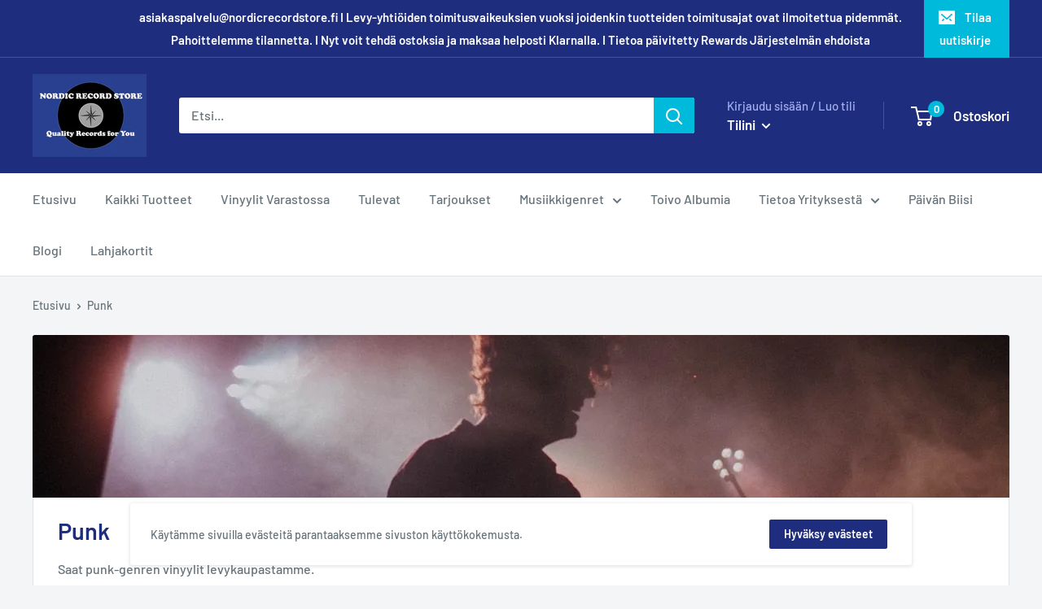

--- FILE ---
content_type: text/html; charset=utf-8
request_url: https://www.nordicrecordstore.fi/collections/punk
body_size: 26513
content:
<!doctype html>

<html class="no-js" lang="fi">
  <head>
    <meta charset="utf-8"> 
    <meta http-equiv="X-UA-Compatible" content="IE=edge,chrome=1">
    <meta name="viewport" content="width=device-width, initial-scale=1.0, height=device-height, minimum-scale=1.0, maximum-scale=1.0">
    <meta name="theme-color" content="#00badb"><title>Punk &ndash; Nordic Record Store
</title><meta name="description" content="Saat punk-genren vinyylit levykaupastamme."><link rel="canonical" href="https://www.nordicrecordstore.fi/collections/punk"><link rel="shortcut icon" href="//www.nordicrecordstore.fi/cdn/shop/products/logo6_32x32.png?v=1706223366" type="image/png"><link rel="preload" as="style" href="//www.nordicrecordstore.fi/cdn/shop/t/3/assets/theme.scss.css?v=104263427361093835961763822963">

    <meta property="og:type" content="website">
  <meta property="og:title" content="Punk">
  <meta property="og:image" content="http://www.nordicrecordstore.fi/cdn/shop/collections/guitarist-plays-in-a-smokey-venue_1024x.jpg?v=1570512986">
  <meta property="og:image:secure_url" content="https://www.nordicrecordstore.fi/cdn/shop/collections/guitarist-plays-in-a-smokey-venue_1024x.jpg?v=1570512986"><meta property="og:description" content="Saat punk-genren vinyylit levykaupastamme."><meta property="og:url" content="https://www.nordicrecordstore.fi/collections/punk">
<meta property="og:site_name" content="Nordic Record Store"><meta name="twitter:card" content="summary"><meta name="twitter:title" content="Punk">
  <meta name="twitter:description" content="Saat punk-genren vinyylit levykaupastamme.">
  <meta name="twitter:image" content="https://www.nordicrecordstore.fi/cdn/shop/collections/guitarist-plays-in-a-smokey-venue_600x600_crop_center.jpg?v=1570512986">
<link rel="preconnect" href="//fonts.shopifycdn.com">
    <link rel="dns-prefetch" href="//productreviews.shopifycdn.com">
    <link rel="dns-prefetch" href="//maps.googleapis.com">
    <link rel="dns-prefetch" href="//maps.gstatic.com">

    <script>window.performance && window.performance.mark && window.performance.mark('shopify.content_for_header.start');</script><meta id="shopify-digital-wallet" name="shopify-digital-wallet" content="/13968834660/digital_wallets/dialog">
<link rel="alternate" type="application/atom+xml" title="Feed" href="/collections/punk.atom" />
<link rel="next" href="/collections/punk?page=2">
<link rel="alternate" type="application/json+oembed" href="https://www.nordicrecordstore.fi/collections/punk.oembed">
<script async="async" src="/checkouts/internal/preloads.js?locale=fi-FI"></script>
<script id="shopify-features" type="application/json">{"accessToken":"98518a05f9175a43c4240fb545935412","betas":["rich-media-storefront-analytics"],"domain":"www.nordicrecordstore.fi","predictiveSearch":true,"shopId":13968834660,"locale":"fi"}</script>
<script>var Shopify = Shopify || {};
Shopify.shop = "nordic-record-store.myshopify.com";
Shopify.locale = "fi";
Shopify.currency = {"active":"EUR","rate":"1.0"};
Shopify.country = "FI";
Shopify.theme = {"name":"Warehouse","id":77315637348,"schema_name":"Warehouse","schema_version":"1.5.1","theme_store_id":871,"role":"main"};
Shopify.theme.handle = "null";
Shopify.theme.style = {"id":null,"handle":null};
Shopify.cdnHost = "www.nordicrecordstore.fi/cdn";
Shopify.routes = Shopify.routes || {};
Shopify.routes.root = "/";</script>
<script type="module">!function(o){(o.Shopify=o.Shopify||{}).modules=!0}(window);</script>
<script>!function(o){function n(){var o=[];function n(){o.push(Array.prototype.slice.apply(arguments))}return n.q=o,n}var t=o.Shopify=o.Shopify||{};t.loadFeatures=n(),t.autoloadFeatures=n()}(window);</script>
<script id="shop-js-analytics" type="application/json">{"pageType":"collection"}</script>
<script defer="defer" async type="module" src="//www.nordicrecordstore.fi/cdn/shopifycloud/shop-js/modules/v2/client.init-shop-cart-sync_B_tZ_GI0.fi.esm.js"></script>
<script defer="defer" async type="module" src="//www.nordicrecordstore.fi/cdn/shopifycloud/shop-js/modules/v2/chunk.common_C1rTb_BF.esm.js"></script>
<script type="module">
  await import("//www.nordicrecordstore.fi/cdn/shopifycloud/shop-js/modules/v2/client.init-shop-cart-sync_B_tZ_GI0.fi.esm.js");
await import("//www.nordicrecordstore.fi/cdn/shopifycloud/shop-js/modules/v2/chunk.common_C1rTb_BF.esm.js");

  window.Shopify.SignInWithShop?.initShopCartSync?.({"fedCMEnabled":true,"windoidEnabled":true});

</script>
<script>(function() {
  var isLoaded = false;
  function asyncLoad() {
    if (isLoaded) return;
    isLoaded = true;
    var urls = ["https:\/\/chimpstatic.com\/mcjs-connected\/js\/users\/cebb7b849dd6fae38abaad792\/7f94d16ea6568d173429d3a33.js?shop=nordic-record-store.myshopify.com","https:\/\/app.tryshophub.com\/js\/scripttag_html.js?shop=nordic-record-store.myshopify.com"];
    for (var i = 0; i < urls.length; i++) {
      var s = document.createElement('script');
      s.type = 'text/javascript';
      s.async = true;
      s.src = urls[i];
      var x = document.getElementsByTagName('script')[0];
      x.parentNode.insertBefore(s, x);
    }
  };
  if(window.attachEvent) {
    window.attachEvent('onload', asyncLoad);
  } else {
    window.addEventListener('load', asyncLoad, false);
  }
})();</script>
<script id="__st">var __st={"a":13968834660,"offset":7200,"reqid":"59ccc09c-ccf3-451d-9beb-b29ec9ce9d19-1768746645","pageurl":"www.nordicrecordstore.fi\/collections\/punk","u":"049f4eba72d4","p":"collection","rtyp":"collection","rid":150845227108};</script>
<script>window.ShopifyPaypalV4VisibilityTracking = true;</script>
<script id="captcha-bootstrap">!function(){'use strict';const t='contact',e='account',n='new_comment',o=[[t,t],['blogs',n],['comments',n],[t,'customer']],c=[[e,'customer_login'],[e,'guest_login'],[e,'recover_customer_password'],[e,'create_customer']],r=t=>t.map((([t,e])=>`form[action*='/${t}']:not([data-nocaptcha='true']) input[name='form_type'][value='${e}']`)).join(','),a=t=>()=>t?[...document.querySelectorAll(t)].map((t=>t.form)):[];function s(){const t=[...o],e=r(t);return a(e)}const i='password',u='form_key',d=['recaptcha-v3-token','g-recaptcha-response','h-captcha-response',i],f=()=>{try{return window.sessionStorage}catch{return}},m='__shopify_v',_=t=>t.elements[u];function p(t,e,n=!1){try{const o=window.sessionStorage,c=JSON.parse(o.getItem(e)),{data:r}=function(t){const{data:e,action:n}=t;return t[m]||n?{data:e,action:n}:{data:t,action:n}}(c);for(const[e,n]of Object.entries(r))t.elements[e]&&(t.elements[e].value=n);n&&o.removeItem(e)}catch(o){console.error('form repopulation failed',{error:o})}}const l='form_type',E='cptcha';function T(t){t.dataset[E]=!0}const w=window,h=w.document,L='Shopify',v='ce_forms',y='captcha';let A=!1;((t,e)=>{const n=(g='f06e6c50-85a8-45c8-87d0-21a2b65856fe',I='https://cdn.shopify.com/shopifycloud/storefront-forms-hcaptcha/ce_storefront_forms_captcha_hcaptcha.v1.5.2.iife.js',D={infoText:'hCaptchan suojaama',privacyText:'Tietosuoja',termsText:'Ehdot'},(t,e,n)=>{const o=w[L][v],c=o.bindForm;if(c)return c(t,g,e,D).then(n);var r;o.q.push([[t,g,e,D],n]),r=I,A||(h.body.append(Object.assign(h.createElement('script'),{id:'captcha-provider',async:!0,src:r})),A=!0)});var g,I,D;w[L]=w[L]||{},w[L][v]=w[L][v]||{},w[L][v].q=[],w[L][y]=w[L][y]||{},w[L][y].protect=function(t,e){n(t,void 0,e),T(t)},Object.freeze(w[L][y]),function(t,e,n,w,h,L){const[v,y,A,g]=function(t,e,n){const i=e?o:[],u=t?c:[],d=[...i,...u],f=r(d),m=r(i),_=r(d.filter((([t,e])=>n.includes(e))));return[a(f),a(m),a(_),s()]}(w,h,L),I=t=>{const e=t.target;return e instanceof HTMLFormElement?e:e&&e.form},D=t=>v().includes(t);t.addEventListener('submit',(t=>{const e=I(t);if(!e)return;const n=D(e)&&!e.dataset.hcaptchaBound&&!e.dataset.recaptchaBound,o=_(e),c=g().includes(e)&&(!o||!o.value);(n||c)&&t.preventDefault(),c&&!n&&(function(t){try{if(!f())return;!function(t){const e=f();if(!e)return;const n=_(t);if(!n)return;const o=n.value;o&&e.removeItem(o)}(t);const e=Array.from(Array(32),(()=>Math.random().toString(36)[2])).join('');!function(t,e){_(t)||t.append(Object.assign(document.createElement('input'),{type:'hidden',name:u})),t.elements[u].value=e}(t,e),function(t,e){const n=f();if(!n)return;const o=[...t.querySelectorAll(`input[type='${i}']`)].map((({name:t})=>t)),c=[...d,...o],r={};for(const[a,s]of new FormData(t).entries())c.includes(a)||(r[a]=s);n.setItem(e,JSON.stringify({[m]:1,action:t.action,data:r}))}(t,e)}catch(e){console.error('failed to persist form',e)}}(e),e.submit())}));const S=(t,e)=>{t&&!t.dataset[E]&&(n(t,e.some((e=>e===t))),T(t))};for(const o of['focusin','change'])t.addEventListener(o,(t=>{const e=I(t);D(e)&&S(e,y())}));const B=e.get('form_key'),M=e.get(l),P=B&&M;t.addEventListener('DOMContentLoaded',(()=>{const t=y();if(P)for(const e of t)e.elements[l].value===M&&p(e,B);[...new Set([...A(),...v().filter((t=>'true'===t.dataset.shopifyCaptcha))])].forEach((e=>S(e,t)))}))}(h,new URLSearchParams(w.location.search),n,t,e,['guest_login'])})(!0,!0)}();</script>
<script integrity="sha256-4kQ18oKyAcykRKYeNunJcIwy7WH5gtpwJnB7kiuLZ1E=" data-source-attribution="shopify.loadfeatures" defer="defer" src="//www.nordicrecordstore.fi/cdn/shopifycloud/storefront/assets/storefront/load_feature-a0a9edcb.js" crossorigin="anonymous"></script>
<script data-source-attribution="shopify.dynamic_checkout.dynamic.init">var Shopify=Shopify||{};Shopify.PaymentButton=Shopify.PaymentButton||{isStorefrontPortableWallets:!0,init:function(){window.Shopify.PaymentButton.init=function(){};var t=document.createElement("script");t.src="https://www.nordicrecordstore.fi/cdn/shopifycloud/portable-wallets/latest/portable-wallets.fi.js",t.type="module",document.head.appendChild(t)}};
</script>
<script data-source-attribution="shopify.dynamic_checkout.buyer_consent">
  function portableWalletsHideBuyerConsent(e){var t=document.getElementById("shopify-buyer-consent"),n=document.getElementById("shopify-subscription-policy-button");t&&n&&(t.classList.add("hidden"),t.setAttribute("aria-hidden","true"),n.removeEventListener("click",e))}function portableWalletsShowBuyerConsent(e){var t=document.getElementById("shopify-buyer-consent"),n=document.getElementById("shopify-subscription-policy-button");t&&n&&(t.classList.remove("hidden"),t.removeAttribute("aria-hidden"),n.addEventListener("click",e))}window.Shopify?.PaymentButton&&(window.Shopify.PaymentButton.hideBuyerConsent=portableWalletsHideBuyerConsent,window.Shopify.PaymentButton.showBuyerConsent=portableWalletsShowBuyerConsent);
</script>
<script data-source-attribution="shopify.dynamic_checkout.cart.bootstrap">document.addEventListener("DOMContentLoaded",(function(){function t(){return document.querySelector("shopify-accelerated-checkout-cart, shopify-accelerated-checkout")}if(t())Shopify.PaymentButton.init();else{new MutationObserver((function(e,n){t()&&(Shopify.PaymentButton.init(),n.disconnect())})).observe(document.body,{childList:!0,subtree:!0})}}));
</script>

<script>window.performance && window.performance.mark && window.performance.mark('shopify.content_for_header.end');</script>

    

    <script>
      // This allows to expose several variables to the global scope, to be used in scripts
      window.theme = {
        template: "collection",
        localeRootUrl: '',
        shopCurrency: "EUR",
        cartCount: 0,
        customerId: null,
        moneyFormat: "€{{amount_with_comma_separator}}",
        moneyWithCurrencyFormat: "€{{amount_with_comma_separator}} EUR",
        useNativeMultiCurrency: false,
        currencyConversionEnabled: false,
        currencyConversionMoneyFormat: "money_format",
        currencyConversionRoundAmounts: false,
        showDiscount: true,
        discountMode: "saving",
        searchMode: "product,article",
        cartType: "drawer"
      };

      window.languages = {
        collectionOnSaleLabel: "Säästä {{savings}}",
        productFormUnavailable: "Ei saatavilla",
        productFormAddToCart: "Osta",
        productFormSoldOut: "Loppuunmyyty",
        shippingEstimatorNoResults: "Lähetystä ei voida toimittaa, koska osoittetteesi ei ole kelvollinen.",
        shippingEstimatorOneResult: "Osoitteellesi on yksi lähetyshinta:",
        shippingEstimatorMultipleResults: "Osoitteellesi on {{count}} toimituskulut:",
        shippingEstimatorErrors: "Löytyi virheitä:"
      };

      window.lazySizesConfig = {
        loadHidden: false,
        hFac: 0.8,
        expFactor: 3,
        customMedia: {
          '--phone': '(max-width: 640px)',
          '--tablet': '(min-width: 641px) and (max-width: 1023px)',
          '--lap': '(min-width: 1024px)'
        }
      };

      document.documentElement.className = document.documentElement.className.replace('no-js', 'js');

      // This code is done to force reload the page when the back button is hit (which allows to fix stale data on cart, for instance)
      if (performance.navigation.type === 2) {
        location.reload(true);
      }
    </script>

    <script src="//www.nordicrecordstore.fi/cdn/shop/t/3/assets/lazysizes.min.js?v=38423348123636194381570449186" async></script>

    
<script src="//polyfill-fastly.net/v3/polyfill.min.js?unknown=polyfill&features=fetch,Element.prototype.closest,Element.prototype.matches,Element.prototype.remove,Element.prototype.classList,Array.prototype.includes,Array.prototype.fill,String.prototype.includes,String.prototype.padStart,Object.assign,CustomEvent,Intl,URL,DOMTokenList,IntersectionObserver,IntersectionObserverEntry" defer></script>
    <script src="//www.nordicrecordstore.fi/cdn/shop/t/3/assets/libs.min.js?v=36629197183099365621570449186" defer></script>
    <script src="//www.nordicrecordstore.fi/cdn/shop/t/3/assets/theme.min.js?v=92469659231118044011570449186" defer></script>
    <script src="//www.nordicrecordstore.fi/cdn/shop/t/3/assets/custom.js?v=90373254691674712701570449185" defer></script>

    <link rel="stylesheet" href="//www.nordicrecordstore.fi/cdn/shop/t/3/assets/theme.scss.css?v=104263427361093835961763822963">
  <link href="https://monorail-edge.shopifysvc.com" rel="dns-prefetch">
<script>(function(){if ("sendBeacon" in navigator && "performance" in window) {try {var session_token_from_headers = performance.getEntriesByType('navigation')[0].serverTiming.find(x => x.name == '_s').description;} catch {var session_token_from_headers = undefined;}var session_cookie_matches = document.cookie.match(/_shopify_s=([^;]*)/);var session_token_from_cookie = session_cookie_matches && session_cookie_matches.length === 2 ? session_cookie_matches[1] : "";var session_token = session_token_from_headers || session_token_from_cookie || "";function handle_abandonment_event(e) {var entries = performance.getEntries().filter(function(entry) {return /monorail-edge.shopifysvc.com/.test(entry.name);});if (!window.abandonment_tracked && entries.length === 0) {window.abandonment_tracked = true;var currentMs = Date.now();var navigation_start = performance.timing.navigationStart;var payload = {shop_id: 13968834660,url: window.location.href,navigation_start,duration: currentMs - navigation_start,session_token,page_type: "collection"};window.navigator.sendBeacon("https://monorail-edge.shopifysvc.com/v1/produce", JSON.stringify({schema_id: "online_store_buyer_site_abandonment/1.1",payload: payload,metadata: {event_created_at_ms: currentMs,event_sent_at_ms: currentMs}}));}}window.addEventListener('pagehide', handle_abandonment_event);}}());</script>
<script id="web-pixels-manager-setup">(function e(e,d,r,n,o){if(void 0===o&&(o={}),!Boolean(null===(a=null===(i=window.Shopify)||void 0===i?void 0:i.analytics)||void 0===a?void 0:a.replayQueue)){var i,a;window.Shopify=window.Shopify||{};var t=window.Shopify;t.analytics=t.analytics||{};var s=t.analytics;s.replayQueue=[],s.publish=function(e,d,r){return s.replayQueue.push([e,d,r]),!0};try{self.performance.mark("wpm:start")}catch(e){}var l=function(){var e={modern:/Edge?\/(1{2}[4-9]|1[2-9]\d|[2-9]\d{2}|\d{4,})\.\d+(\.\d+|)|Firefox\/(1{2}[4-9]|1[2-9]\d|[2-9]\d{2}|\d{4,})\.\d+(\.\d+|)|Chrom(ium|e)\/(9{2}|\d{3,})\.\d+(\.\d+|)|(Maci|X1{2}).+ Version\/(15\.\d+|(1[6-9]|[2-9]\d|\d{3,})\.\d+)([,.]\d+|)( \(\w+\)|)( Mobile\/\w+|) Safari\/|Chrome.+OPR\/(9{2}|\d{3,})\.\d+\.\d+|(CPU[ +]OS|iPhone[ +]OS|CPU[ +]iPhone|CPU IPhone OS|CPU iPad OS)[ +]+(15[._]\d+|(1[6-9]|[2-9]\d|\d{3,})[._]\d+)([._]\d+|)|Android:?[ /-](13[3-9]|1[4-9]\d|[2-9]\d{2}|\d{4,})(\.\d+|)(\.\d+|)|Android.+Firefox\/(13[5-9]|1[4-9]\d|[2-9]\d{2}|\d{4,})\.\d+(\.\d+|)|Android.+Chrom(ium|e)\/(13[3-9]|1[4-9]\d|[2-9]\d{2}|\d{4,})\.\d+(\.\d+|)|SamsungBrowser\/([2-9]\d|\d{3,})\.\d+/,legacy:/Edge?\/(1[6-9]|[2-9]\d|\d{3,})\.\d+(\.\d+|)|Firefox\/(5[4-9]|[6-9]\d|\d{3,})\.\d+(\.\d+|)|Chrom(ium|e)\/(5[1-9]|[6-9]\d|\d{3,})\.\d+(\.\d+|)([\d.]+$|.*Safari\/(?![\d.]+ Edge\/[\d.]+$))|(Maci|X1{2}).+ Version\/(10\.\d+|(1[1-9]|[2-9]\d|\d{3,})\.\d+)([,.]\d+|)( \(\w+\)|)( Mobile\/\w+|) Safari\/|Chrome.+OPR\/(3[89]|[4-9]\d|\d{3,})\.\d+\.\d+|(CPU[ +]OS|iPhone[ +]OS|CPU[ +]iPhone|CPU IPhone OS|CPU iPad OS)[ +]+(10[._]\d+|(1[1-9]|[2-9]\d|\d{3,})[._]\d+)([._]\d+|)|Android:?[ /-](13[3-9]|1[4-9]\d|[2-9]\d{2}|\d{4,})(\.\d+|)(\.\d+|)|Mobile Safari.+OPR\/([89]\d|\d{3,})\.\d+\.\d+|Android.+Firefox\/(13[5-9]|1[4-9]\d|[2-9]\d{2}|\d{4,})\.\d+(\.\d+|)|Android.+Chrom(ium|e)\/(13[3-9]|1[4-9]\d|[2-9]\d{2}|\d{4,})\.\d+(\.\d+|)|Android.+(UC? ?Browser|UCWEB|U3)[ /]?(15\.([5-9]|\d{2,})|(1[6-9]|[2-9]\d|\d{3,})\.\d+)\.\d+|SamsungBrowser\/(5\.\d+|([6-9]|\d{2,})\.\d+)|Android.+MQ{2}Browser\/(14(\.(9|\d{2,})|)|(1[5-9]|[2-9]\d|\d{3,})(\.\d+|))(\.\d+|)|K[Aa][Ii]OS\/(3\.\d+|([4-9]|\d{2,})\.\d+)(\.\d+|)/},d=e.modern,r=e.legacy,n=navigator.userAgent;return n.match(d)?"modern":n.match(r)?"legacy":"unknown"}(),u="modern"===l?"modern":"legacy",c=(null!=n?n:{modern:"",legacy:""})[u],f=function(e){return[e.baseUrl,"/wpm","/b",e.hashVersion,"modern"===e.buildTarget?"m":"l",".js"].join("")}({baseUrl:d,hashVersion:r,buildTarget:u}),m=function(e){var d=e.version,r=e.bundleTarget,n=e.surface,o=e.pageUrl,i=e.monorailEndpoint;return{emit:function(e){var a=e.status,t=e.errorMsg,s=(new Date).getTime(),l=JSON.stringify({metadata:{event_sent_at_ms:s},events:[{schema_id:"web_pixels_manager_load/3.1",payload:{version:d,bundle_target:r,page_url:o,status:a,surface:n,error_msg:t},metadata:{event_created_at_ms:s}}]});if(!i)return console&&console.warn&&console.warn("[Web Pixels Manager] No Monorail endpoint provided, skipping logging."),!1;try{return self.navigator.sendBeacon.bind(self.navigator)(i,l)}catch(e){}var u=new XMLHttpRequest;try{return u.open("POST",i,!0),u.setRequestHeader("Content-Type","text/plain"),u.send(l),!0}catch(e){return console&&console.warn&&console.warn("[Web Pixels Manager] Got an unhandled error while logging to Monorail."),!1}}}}({version:r,bundleTarget:l,surface:e.surface,pageUrl:self.location.href,monorailEndpoint:e.monorailEndpoint});try{o.browserTarget=l,function(e){var d=e.src,r=e.async,n=void 0===r||r,o=e.onload,i=e.onerror,a=e.sri,t=e.scriptDataAttributes,s=void 0===t?{}:t,l=document.createElement("script"),u=document.querySelector("head"),c=document.querySelector("body");if(l.async=n,l.src=d,a&&(l.integrity=a,l.crossOrigin="anonymous"),s)for(var f in s)if(Object.prototype.hasOwnProperty.call(s,f))try{l.dataset[f]=s[f]}catch(e){}if(o&&l.addEventListener("load",o),i&&l.addEventListener("error",i),u)u.appendChild(l);else{if(!c)throw new Error("Did not find a head or body element to append the script");c.appendChild(l)}}({src:f,async:!0,onload:function(){if(!function(){var e,d;return Boolean(null===(d=null===(e=window.Shopify)||void 0===e?void 0:e.analytics)||void 0===d?void 0:d.initialized)}()){var d=window.webPixelsManager.init(e)||void 0;if(d){var r=window.Shopify.analytics;r.replayQueue.forEach((function(e){var r=e[0],n=e[1],o=e[2];d.publishCustomEvent(r,n,o)})),r.replayQueue=[],r.publish=d.publishCustomEvent,r.visitor=d.visitor,r.initialized=!0}}},onerror:function(){return m.emit({status:"failed",errorMsg:"".concat(f," has failed to load")})},sri:function(e){var d=/^sha384-[A-Za-z0-9+/=]+$/;return"string"==typeof e&&d.test(e)}(c)?c:"",scriptDataAttributes:o}),m.emit({status:"loading"})}catch(e){m.emit({status:"failed",errorMsg:(null==e?void 0:e.message)||"Unknown error"})}}})({shopId: 13968834660,storefrontBaseUrl: "https://www.nordicrecordstore.fi",extensionsBaseUrl: "https://extensions.shopifycdn.com/cdn/shopifycloud/web-pixels-manager",monorailEndpoint: "https://monorail-edge.shopifysvc.com/unstable/produce_batch",surface: "storefront-renderer",enabledBetaFlags: ["2dca8a86"],webPixelsConfigList: [{"id":"971374938","configuration":"{\"config\":\"{\\\"pixel_id\\\":\\\"G-KDCNVYQE9L\\\",\\\"gtag_events\\\":[{\\\"type\\\":\\\"begin_checkout\\\",\\\"action_label\\\":\\\"G-KDCNVYQE9L\\\"},{\\\"type\\\":\\\"search\\\",\\\"action_label\\\":\\\"G-KDCNVYQE9L\\\"},{\\\"type\\\":\\\"view_item\\\",\\\"action_label\\\":\\\"G-KDCNVYQE9L\\\"},{\\\"type\\\":\\\"purchase\\\",\\\"action_label\\\":\\\"G-KDCNVYQE9L\\\"},{\\\"type\\\":\\\"page_view\\\",\\\"action_label\\\":\\\"G-KDCNVYQE9L\\\"},{\\\"type\\\":\\\"add_payment_info\\\",\\\"action_label\\\":\\\"G-KDCNVYQE9L\\\"},{\\\"type\\\":\\\"add_to_cart\\\",\\\"action_label\\\":\\\"G-KDCNVYQE9L\\\"}],\\\"enable_monitoring_mode\\\":false}\"}","eventPayloadVersion":"v1","runtimeContext":"OPEN","scriptVersion":"b2a88bafab3e21179ed38636efcd8a93","type":"APP","apiClientId":1780363,"privacyPurposes":[],"dataSharingAdjustments":{"protectedCustomerApprovalScopes":["read_customer_address","read_customer_email","read_customer_name","read_customer_personal_data","read_customer_phone"]}},{"id":"283083098","configuration":"{\"pixel_id\":\"2362830464025134\",\"pixel_type\":\"facebook_pixel\",\"metaapp_system_user_token\":\"-\"}","eventPayloadVersion":"v1","runtimeContext":"OPEN","scriptVersion":"ca16bc87fe92b6042fbaa3acc2fbdaa6","type":"APP","apiClientId":2329312,"privacyPurposes":["ANALYTICS","MARKETING","SALE_OF_DATA"],"dataSharingAdjustments":{"protectedCustomerApprovalScopes":["read_customer_address","read_customer_email","read_customer_name","read_customer_personal_data","read_customer_phone"]}},{"id":"shopify-app-pixel","configuration":"{}","eventPayloadVersion":"v1","runtimeContext":"STRICT","scriptVersion":"0450","apiClientId":"shopify-pixel","type":"APP","privacyPurposes":["ANALYTICS","MARKETING"]},{"id":"shopify-custom-pixel","eventPayloadVersion":"v1","runtimeContext":"LAX","scriptVersion":"0450","apiClientId":"shopify-pixel","type":"CUSTOM","privacyPurposes":["ANALYTICS","MARKETING"]}],isMerchantRequest: false,initData: {"shop":{"name":"Nordic Record Store","paymentSettings":{"currencyCode":"EUR"},"myshopifyDomain":"nordic-record-store.myshopify.com","countryCode":"FI","storefrontUrl":"https:\/\/www.nordicrecordstore.fi"},"customer":null,"cart":null,"checkout":null,"productVariants":[],"purchasingCompany":null},},"https://www.nordicrecordstore.fi/cdn","fcfee988w5aeb613cpc8e4bc33m6693e112",{"modern":"","legacy":""},{"shopId":"13968834660","storefrontBaseUrl":"https:\/\/www.nordicrecordstore.fi","extensionBaseUrl":"https:\/\/extensions.shopifycdn.com\/cdn\/shopifycloud\/web-pixels-manager","surface":"storefront-renderer","enabledBetaFlags":"[\"2dca8a86\"]","isMerchantRequest":"false","hashVersion":"fcfee988w5aeb613cpc8e4bc33m6693e112","publish":"custom","events":"[[\"page_viewed\",{}],[\"collection_viewed\",{\"collection\":{\"id\":\"150845227108\",\"title\":\"Punk\",\"productVariants\":[{\"price\":{\"amount\":24.9,\"currencyCode\":\"EUR\"},\"product\":{\"title\":\"Omega Tribe - Angry Songs 12\\\"\",\"vendor\":\"\u003ca\u003eNordic Record Store\u003cbr\u003e\u003cbr\u003e HUOM! Toimitusaika 1-3 viikkoa\u003c\/a\u003e\",\"id\":\"7747829432562\",\"untranslatedTitle\":\"Omega Tribe - Angry Songs 12\\\"\",\"url\":\"\/products\/5016958101299\",\"type\":\"Punk\"},\"id\":\"43518664245490\",\"image\":{\"src\":\"\/\/www.nordicrecordstore.fi\/cdn\/shop\/files\/5016958101299_79560a89-58a0-4f3e-b7d8-bb800696ff9d.jpg?v=1768392829\"},\"sku\":\"502740\",\"title\":\"Default Title\",\"untranslatedTitle\":\"Default Title\"},{\"price\":{\"amount\":32.9,\"currencyCode\":\"EUR\"},\"product\":{\"title\":\"Only Ones - Special View 1 LP\",\"vendor\":\"\u003ca\u003eNordic Record Store\u003cbr\u003e\u003cbr\u003e HUOM! Toimitusaika 1-3 viikkoa\u003c\/a\u003e\",\"id\":\"10345995993434\",\"untranslatedTitle\":\"Only Ones - Special View 1 LP\",\"url\":\"\/products\/8719262031920\",\"type\":\"Punk\"},\"id\":\"51968790790490\",\"image\":{\"src\":\"\/\/www.nordicrecordstore.fi\/cdn\/shop\/files\/8719262031920_8c8491e7-0028-4ee8-aa75-4be5924a27a2.webp?v=1768397342\"},\"sku\":\"510599\",\"title\":\"Default Title\",\"untranslatedTitle\":\"Default Title\"},{\"price\":{\"amount\":43.9,\"currencyCode\":\"EUR\"},\"product\":{\"title\":\"She Wants Revenge - She Wants Revenge 2 LP\",\"vendor\":\"\u003ca\u003eNordic Record Store\u003cbr\u003e\u003cbr\u003e HUOM! Toimitusaika 1-3 viikkoa\u003c\/a\u003e\",\"id\":\"10345995731290\",\"untranslatedTitle\":\"She Wants Revenge - She Wants Revenge 2 LP\",\"url\":\"\/products\/0600753957691\",\"type\":\"Punk\"},\"id\":\"51968790397274\",\"image\":{\"src\":\"\/\/www.nordicrecordstore.fi\/cdn\/shop\/files\/0600753957691_f801e3f8-8329-4c6b-ab33-9c45591ead65.webp?v=1768397338\"},\"sku\":\"510592\",\"title\":\"Default Title\",\"untranslatedTitle\":\"Default Title\"},{\"price\":{\"amount\":32.9,\"currencyCode\":\"EUR\"},\"product\":{\"title\":\"Modern Lovers - Modern Lovers 1 LP\",\"vendor\":\"\u003ca\u003eNordic Record Store\u003cbr\u003e\u003cbr\u003e HUOM! Toimitusaika 1-3 viikkoa\u003c\/a\u003e\",\"id\":\"10010245726554\",\"untranslatedTitle\":\"Modern Lovers - Modern Lovers 1 LP\",\"url\":\"\/products\/8719262033368\",\"type\":\"Punk\"},\"id\":\"50421866430810\",\"image\":{\"src\":\"\/\/www.nordicrecordstore.fi\/cdn\/shop\/files\/8719262033368_eec5452c-ed9a-4612-a235-1dbfaed87f2e.jpg?v=1768396354\"},\"sku\":\"509023\",\"title\":\"Default Title\",\"untranslatedTitle\":\"Default Title\"},{\"price\":{\"amount\":30.9,\"currencyCode\":\"EUR\"},\"product\":{\"title\":\"Cravats - Rub Me Out 12\\\"\",\"vendor\":\"\u003ca\u003eNordic Record Store\u003cbr\u003e\u003cbr\u003e HUOM! Toimitusaika 1-3 viikkoa\u003c\/a\u003e\",\"id\":\"9723826372954\",\"untranslatedTitle\":\"Cravats - Rub Me Out 12\\\"\",\"url\":\"\/products\/5016958104900\",\"type\":\"Punk\"},\"id\":\"49331812172122\",\"image\":{\"src\":\"\/\/www.nordicrecordstore.fi\/cdn\/shop\/files\/5016958104900_30f8d2e4-1906-4ca0-bfe2-eadffee51264.jpg?v=1768395422\"},\"sku\":\"507566\",\"title\":\"Default Title\",\"untranslatedTitle\":\"Default Title\"},{\"price\":{\"amount\":35.9,\"currencyCode\":\"EUR\"},\"product\":{\"title\":\"The Muffs - The Muffs 2 LP\",\"vendor\":\"\u003ca\u003eNordic Record Store\u003cbr\u003e\u003cbr\u003e HUOM! Toimitusaika 1-3 viikkoa\u003c\/a\u003e\",\"id\":\"9723837972826\",\"untranslatedTitle\":\"The Muffs - The Muffs 2 LP\",\"url\":\"\/products\/0810075114355\",\"type\":\"Punk\"},\"id\":\"49331830653274\",\"image\":{\"src\":\"\/\/www.nordicrecordstore.fi\/cdn\/shop\/files\/0810075114355_197e598f-eba0-494c-a1ad-e711d17b6bfe.jpg?v=1768395446\"},\"sku\":\"507608\",\"title\":\"Default Title\",\"untranslatedTitle\":\"Default Title\"},{\"price\":{\"amount\":31.9,\"currencyCode\":\"EUR\"},\"product\":{\"title\":\"D\u0026V - The Nearest Door 12\\\"\",\"vendor\":\"\u003ca\u003eNordic Record Store\u003cbr\u003e\u003cbr\u003e HUOM! Toimitusaika 1-3 viikkoa\u003c\/a\u003e\",\"id\":\"8954328219994\",\"untranslatedTitle\":\"D\u0026V - The Nearest Door 12\\\"\",\"url\":\"\/products\/5016958102913\",\"type\":\"Punk\"},\"id\":\"48228666114394\",\"image\":{\"src\":\"\/\/www.nordicrecordstore.fi\/cdn\/shop\/files\/5016958102913_a8dc7534-7927-4e8f-bb17-b7f1ad3a9331.jpg?v=1768395015\"},\"sku\":\"506884\",\"title\":\"Default Title\",\"untranslatedTitle\":\"Default Title\"},{\"price\":{\"amount\":30.9,\"currencyCode\":\"EUR\"},\"product\":{\"title\":\"Alternative - In Nomine Patri 12\\\"\",\"vendor\":\"\u003ca\u003eNordic Record Store\u003cbr\u003e\u003cbr\u003e HUOM! Toimitusaika 1-3 viikkoa\u003c\/a\u003e\",\"id\":\"8954328121690\",\"untranslatedTitle\":\"Alternative - In Nomine Patri 12\\\"\",\"url\":\"\/products\/5016958104450\",\"type\":\"Punk\"},\"id\":\"48228665852250\",\"image\":{\"src\":\"\/\/www.nordicrecordstore.fi\/cdn\/shop\/files\/5016958104450_5d7c9d45-034c-48bc-8c66-fc9f44145847.jpg?v=1768395013\"},\"sku\":\"506882\",\"title\":\"Default Title\",\"untranslatedTitle\":\"Default Title\"},{\"price\":{\"amount\":37.9,\"currencyCode\":\"EUR\"},\"product\":{\"title\":\"Ruts - Crack 1 LP\",\"vendor\":\"\u003ca\u003eNordic Record Store\u003cbr\u003e\u003cbr\u003e HUOM! Toimitusaika 1-3 viikkoa\u003c\/a\u003e\",\"id\":\"7864833802482\",\"untranslatedTitle\":\"Ruts - Crack 1 LP\",\"url\":\"\/products\/0805520240314\",\"type\":\"Punk\"},\"id\":\"44310547169522\",\"image\":{\"src\":\"\/\/www.nordicrecordstore.fi\/cdn\/shop\/files\/0805520240314_c6232101-9044-4dde-af07-a56d67b5f645.jpg?v=1768393373\"},\"sku\":\"503791\",\"title\":\"Default Title\",\"untranslatedTitle\":\"Default Title\"},{\"price\":{\"amount\":24.9,\"currencyCode\":\"EUR\"},\"product\":{\"title\":\"Plasmatics - Vice Squad Records Recordings 1 LP\",\"vendor\":\"\u003ca\u003eNordic Record Store\u003cbr\u003e\u003cbr\u003e HUOM! Toimitusaika 1-3 viikkoa\u003c\/a\u003e\",\"id\":\"7682043937010\",\"untranslatedTitle\":\"Plasmatics - Vice Squad Records Recordings 1 LP\",\"url\":\"\/products\/0760137678014\",\"type\":\"Punk\"},\"id\":\"43219054330098\",\"image\":{\"src\":\"\/\/www.nordicrecordstore.fi\/cdn\/shop\/files\/0760137678014_8a5c927d-06ca-4778-b491-26d9ef11a9b3.jpg?v=1768392742\"},\"sku\":\"502551\",\"title\":\"Default Title\",\"untranslatedTitle\":\"Default Title\"},{\"price\":{\"amount\":36.9,\"currencyCode\":\"EUR\"},\"product\":{\"title\":\"Bad Brains - Rock For Light 1 LP\",\"vendor\":\"Nordic Record Store\u003cbr\u003e\u003cbr\u003e HUOM! Toimitusaika 1-3 viikkoa\",\"id\":\"7067448017045\",\"untranslatedTitle\":\"Bad Brains - Rock For Light 1 LP\",\"url\":\"\/products\/badbrains-rockforlight\",\"type\":\"Punk\"},\"id\":\"40954022396053\",\"image\":{\"src\":\"\/\/www.nordicrecordstore.fi\/cdn\/shop\/files\/badbrains-rockforlight_2862f623-3c22-45fd-b1d5-17f505155f2a.jpg?v=1768392123\"},\"sku\":\"501141\",\"title\":\"Default Title\",\"untranslatedTitle\":\"Default Title\"},{\"price\":{\"amount\":27.9,\"currencyCode\":\"EUR\"},\"product\":{\"title\":\"Bad Religion - Age Of Unreason LP\",\"vendor\":\"Nordic Record Store\u003cbr\u003e\u003cbr\u003e HUOM! Toimitusaika 1-3 viikkoa\",\"id\":\"6813908402325\",\"untranslatedTitle\":\"Bad Religion - Age Of Unreason LP\",\"url\":\"\/products\/8714092763614\",\"type\":\"Punk\"},\"id\":\"40023534534805\",\"image\":{\"src\":\"\/\/www.nordicrecordstore.fi\/cdn\/shop\/products\/8714092763614.jpg?v=1627643085\"},\"sku\":\"700240\",\"title\":\"Default Title\",\"untranslatedTitle\":\"Default Title\"},{\"price\":{\"amount\":34.9,\"currencyCode\":\"EUR\"},\"product\":{\"title\":\"Amyl and The Sniffers - Amyl and The Sniffers LP\",\"vendor\":\"Nordic Record Store\u003cbr\u003e\u003cbr\u003e HUOM! Toimitusaika 1-3 viikkoa\",\"id\":\"6813873635477\",\"untranslatedTitle\":\"Amyl and The Sniffers - Amyl and The Sniffers LP\",\"url\":\"\/products\/0191402006414\",\"type\":\"Punk\"},\"id\":\"40023493705877\",\"image\":{\"src\":\"\/\/www.nordicrecordstore.fi\/cdn\/shop\/products\/0191402006414.jpg?v=1627642862\"},\"sku\":\"700123\",\"title\":\"Default Title\",\"untranslatedTitle\":\"Default Title\"},{\"price\":{\"amount\":25.9,\"currencyCode\":\"EUR\"},\"product\":{\"title\":\"Black Dahlia Murder - Everblack 1 LP\",\"vendor\":\"Nordic Record Store\u003cbr\u003e\u003cbr\u003e HUOM! Toimitusaika 1-3 viikkoa\",\"id\":\"4404972617828\",\"untranslatedTitle\":\"Black Dahlia Murder - Everblack 1 LP\",\"url\":\"\/products\/blackdahliamurder-everblack\",\"type\":\"Punk\"},\"id\":\"31427136716900\",\"image\":{\"src\":\"\/\/www.nordicrecordstore.fi\/cdn\/shop\/products\/blackdahliamurder-everblack.jpg?v=1606968387\"},\"sku\":\"200093\",\"title\":\"Default Title\",\"untranslatedTitle\":\"Default Title\"},{\"price\":{\"amount\":42.9,\"currencyCode\":\"EUR\"},\"product\":{\"title\":\"Stiff Little Fingers - Inflammable Material 2 LP\",\"vendor\":\"\u003ca\u003eNordic Record Store\u003cbr\u003e\u003cbr\u003e HUOM! Toimitusaika 1-3 viikkoa\u003c\/a\u003e\",\"id\":\"10560402391386\",\"untranslatedTitle\":\"Stiff Little Fingers - Inflammable Material 2 LP\",\"url\":\"\/products\/5021732820181\",\"type\":\"Punk\"},\"id\":\"52838033228122\",\"image\":{\"src\":\"\/\/www.nordicrecordstore.fi\/cdn\/shop\/files\/5021732820181_1eb93296-c6aa-4e76-9403-e28778dda1da.jpg?v=1768397981\"},\"sku\":\"511615\",\"title\":\"Default Title\",\"untranslatedTitle\":\"Default Title\"},{\"price\":{\"amount\":35.9,\"currencyCode\":\"EUR\"},\"product\":{\"title\":\"Green Day - Warning 1 LP\",\"vendor\":\"\u003ca\u003eNordic Record Store\u003cbr\u003e\u003cbr\u003e HUOM! Toimitusaika 1-3 viikkoa\u003c\/a\u003e\",\"id\":\"10542618313050\",\"untranslatedTitle\":\"Green Day - Warning 1 LP\",\"url\":\"\/products\/0093624829850\",\"type\":\"Punk\"},\"id\":\"52756923220314\",\"image\":{\"src\":\"\/\/www.nordicrecordstore.fi\/cdn\/shop\/files\/0093624829850_9f5cfc98-151e-4095-bf1f-a4444a8433a5.jpg?v=1768397949\"},\"sku\":\"511565\",\"title\":\"Default Title\",\"untranslatedTitle\":\"Default Title\"},{\"price\":{\"amount\":169.9,\"currencyCode\":\"EUR\"},\"product\":{\"title\":\"Green Day - Warning 5 LP\",\"vendor\":\"\u003ca\u003eNordic Record Store\u003cbr\u003e\u003cbr\u003e HUOM! Toimitusaika 1-3 viikkoa\u003c\/a\u003e\",\"id\":\"10542618280282\",\"untranslatedTitle\":\"Green Day - Warning 5 LP\",\"url\":\"\/products\/0093624833291\",\"type\":\"Punk\"},\"id\":\"52756923187546\",\"image\":{\"src\":\"\/\/www.nordicrecordstore.fi\/cdn\/shop\/files\/0093624833291_feebcd5d-8eb7-4be1-8996-49ad9490b28c.jpg?v=1768397948\"},\"sku\":\"511564\",\"title\":\"Default Title\",\"untranslatedTitle\":\"Default Title\"},{\"price\":{\"amount\":169.9,\"currencyCode\":\"EUR\"},\"product\":{\"title\":\"Green Day - Warning 5 LP\",\"vendor\":\"\u003ca\u003eNordic Record Store\u003cbr\u003e\u003cbr\u003e HUOM! Toimitusaika 1-3 viikkoa\u003c\/a\u003e\",\"id\":\"10542618247514\",\"untranslatedTitle\":\"Green Day - Warning 5 LP\",\"url\":\"\/products\/0093624833284\",\"type\":\"Punk\"},\"id\":\"52756923154778\",\"image\":{\"src\":\"\/\/www.nordicrecordstore.fi\/cdn\/shop\/files\/0093624833284_13fdfb0b-eee1-440f-acb9-6106e3bad5f8.jpg?v=1768397948\"},\"sku\":\"511563\",\"title\":\"Default Title\",\"untranslatedTitle\":\"Default Title\"},{\"price\":{\"amount\":37.9,\"currencyCode\":\"EUR\"},\"product\":{\"title\":\"A Day To Remember - What Separates Me From You 1 LP\",\"vendor\":\"\u003ca\u003eNordic Record Store\u003cbr\u003e\u003cbr\u003e HUOM! Toimitusaika 1-3 viikkoa\u003c\/a\u003e\",\"id\":\"10502712263002\",\"untranslatedTitle\":\"A Day To Remember - What Separates Me From You 1 LP\",\"url\":\"\/products\/0888072686212\",\"type\":\"Punk\"},\"id\":\"52619600855386\",\"image\":{\"src\":\"\/\/www.nordicrecordstore.fi\/cdn\/shop\/files\/0888072686212_c783fc29-3495-47a8-abca-90d297c26ce9.webp?v=1768397864\"},\"sku\":\"511431\",\"title\":\"Default Title\",\"untranslatedTitle\":\"Default Title\"},{\"price\":{\"amount\":36.9,\"currencyCode\":\"EUR\"},\"product\":{\"title\":\"The Offspring - Conspiracy Of One 1 LP\",\"vendor\":\"\u003ca\u003eNordic Record Store\u003cbr\u003e\u003cbr\u003e HUOM! Toimitusaika 1-3 viikkoa\u003c\/a\u003e\",\"id\":\"10454589014362\",\"untranslatedTitle\":\"The Offspring - Conspiracy Of One 1 LP\",\"url\":\"\/products\/0888072727434\",\"type\":\"Punk\"},\"id\":\"52416820805978\",\"image\":{\"src\":\"\/\/www.nordicrecordstore.fi\/cdn\/shop\/files\/0888072727434_2827d948-a7e8-4398-83c8-5a74c13ea539.jpg?v=1768397726\"},\"sku\":\"511237\",\"title\":\"Default Title\",\"untranslatedTitle\":\"Default Title\"},{\"price\":{\"amount\":36.9,\"currencyCode\":\"EUR\"},\"product\":{\"title\":\"The Offspring - Conspiracy Of One 1 LP\",\"vendor\":\"\u003ca\u003eNordic Record Store\u003cbr\u003e\u003cbr\u003e HUOM! Toimitusaika 1-3 viikkoa\u003c\/a\u003e\",\"id\":\"10454588981594\",\"untranslatedTitle\":\"The Offspring - Conspiracy Of One 1 LP\",\"url\":\"\/products\/0888072726109\",\"type\":\"Punk\"},\"id\":\"52416820740442\",\"image\":{\"src\":\"\/\/www.nordicrecordstore.fi\/cdn\/shop\/files\/0888072726109_ea6ff1f9-8869-4c77-97e5-7c958510fc9d.jpg?v=1768397726\"},\"sku\":\"511236\",\"title\":\"Default Title\",\"untranslatedTitle\":\"Default Title\"},{\"price\":{\"amount\":24.9,\"currencyCode\":\"EUR\"},\"product\":{\"title\":\"Warsaw - Warsaw 1 LP\",\"vendor\":\"\u003ca\u003eNordic Record Store\u003cbr\u003e\u003cbr\u003e HUOM! Toimitusaika 1-3 viikkoa\u003c\/a\u003e\",\"id\":\"10440081932634\",\"untranslatedTitle\":\"Warsaw - Warsaw 1 LP\",\"url\":\"\/products\/8719039007547\",\"type\":\"Punk\"},\"id\":\"52349274325338\",\"image\":{\"src\":\"\/\/www.nordicrecordstore.fi\/cdn\/shop\/files\/8719039007547_62fc3b67-b11c-4be1-b373-bfe12c31c815.jpg?v=1768397696\"},\"sku\":\"511192\",\"title\":\"Default Title\",\"untranslatedTitle\":\"Default Title\"},{\"price\":{\"amount\":42.9,\"currencyCode\":\"EUR\"},\"product\":{\"title\":\"5 Seconds of Summer - Everyone's A Star! 1 LP\",\"vendor\":\"\u003ca\u003eNordic Record Store\u003cbr\u003e\u003cbr\u003e HUOM! Toimitusaika 1-3 viikkoa\u003c\/a\u003e\",\"id\":\"10440080752986\",\"untranslatedTitle\":\"5 Seconds of Summer - Everyone's A Star! 1 LP\",\"url\":\"\/products\/0602488078313\",\"type\":\"Punk\"},\"id\":\"52349272228186\",\"image\":{\"src\":\"\/\/www.nordicrecordstore.fi\/cdn\/shop\/files\/0602488078313_19157281-2260-4bf0-8ae6-e3cb25219824.jpg?v=1768397674\"},\"sku\":\"511159\",\"title\":\"Default Title\",\"untranslatedTitle\":\"Default Title\"},{\"price\":{\"amount\":42.9,\"currencyCode\":\"EUR\"},\"product\":{\"title\":\"5 Seconds of Summer - Everyone's A Star! 1 LP\",\"vendor\":\"\u003ca\u003eNordic Record Store\u003cbr\u003e\u003cbr\u003e HUOM! Toimitusaika 1-3 viikkoa\u003c\/a\u003e\",\"id\":\"10440080720218\",\"untranslatedTitle\":\"5 Seconds of Summer - Everyone's A Star! 1 LP\",\"url\":\"\/products\/0602488013031\",\"type\":\"Punk\"},\"id\":\"52349272195418\",\"image\":{\"src\":\"\/\/www.nordicrecordstore.fi\/cdn\/shop\/files\/0602488013031_d85e629e-1917-4a77-a89e-7b8875ba40c3.jpg?v=1768397674\"},\"sku\":\"511158\",\"title\":\"Default Title\",\"untranslatedTitle\":\"Default Title\"}]}}]]"});</script><script>
  window.ShopifyAnalytics = window.ShopifyAnalytics || {};
  window.ShopifyAnalytics.meta = window.ShopifyAnalytics.meta || {};
  window.ShopifyAnalytics.meta.currency = 'EUR';
  var meta = {"products":[{"id":7747829432562,"gid":"gid:\/\/shopify\/Product\/7747829432562","vendor":"\u003ca\u003eNordic Record Store\u003cbr\u003e\u003cbr\u003e HUOM! Toimitusaika 1-3 viikkoa\u003c\/a\u003e","type":"Punk","handle":"5016958101299","variants":[{"id":43518664245490,"price":2490,"name":"Omega Tribe - Angry Songs 12\"","public_title":null,"sku":"502740"}],"remote":false},{"id":10345995993434,"gid":"gid:\/\/shopify\/Product\/10345995993434","vendor":"\u003ca\u003eNordic Record Store\u003cbr\u003e\u003cbr\u003e HUOM! Toimitusaika 1-3 viikkoa\u003c\/a\u003e","type":"Punk","handle":"8719262031920","variants":[{"id":51968790790490,"price":3290,"name":"Only Ones - Special View 1 LP","public_title":null,"sku":"510599"}],"remote":false},{"id":10345995731290,"gid":"gid:\/\/shopify\/Product\/10345995731290","vendor":"\u003ca\u003eNordic Record Store\u003cbr\u003e\u003cbr\u003e HUOM! Toimitusaika 1-3 viikkoa\u003c\/a\u003e","type":"Punk","handle":"0600753957691","variants":[{"id":51968790397274,"price":4390,"name":"She Wants Revenge - She Wants Revenge 2 LP","public_title":null,"sku":"510592"}],"remote":false},{"id":10010245726554,"gid":"gid:\/\/shopify\/Product\/10010245726554","vendor":"\u003ca\u003eNordic Record Store\u003cbr\u003e\u003cbr\u003e HUOM! Toimitusaika 1-3 viikkoa\u003c\/a\u003e","type":"Punk","handle":"8719262033368","variants":[{"id":50421866430810,"price":3290,"name":"Modern Lovers - Modern Lovers 1 LP","public_title":null,"sku":"509023"}],"remote":false},{"id":9723826372954,"gid":"gid:\/\/shopify\/Product\/9723826372954","vendor":"\u003ca\u003eNordic Record Store\u003cbr\u003e\u003cbr\u003e HUOM! Toimitusaika 1-3 viikkoa\u003c\/a\u003e","type":"Punk","handle":"5016958104900","variants":[{"id":49331812172122,"price":3090,"name":"Cravats - Rub Me Out 12\"","public_title":null,"sku":"507566"}],"remote":false},{"id":9723837972826,"gid":"gid:\/\/shopify\/Product\/9723837972826","vendor":"\u003ca\u003eNordic Record Store\u003cbr\u003e\u003cbr\u003e HUOM! Toimitusaika 1-3 viikkoa\u003c\/a\u003e","type":"Punk","handle":"0810075114355","variants":[{"id":49331830653274,"price":3590,"name":"The Muffs - The Muffs 2 LP","public_title":null,"sku":"507608"}],"remote":false},{"id":8954328219994,"gid":"gid:\/\/shopify\/Product\/8954328219994","vendor":"\u003ca\u003eNordic Record Store\u003cbr\u003e\u003cbr\u003e HUOM! Toimitusaika 1-3 viikkoa\u003c\/a\u003e","type":"Punk","handle":"5016958102913","variants":[{"id":48228666114394,"price":3190,"name":"D\u0026V - The Nearest Door 12\"","public_title":null,"sku":"506884"}],"remote":false},{"id":8954328121690,"gid":"gid:\/\/shopify\/Product\/8954328121690","vendor":"\u003ca\u003eNordic Record Store\u003cbr\u003e\u003cbr\u003e HUOM! Toimitusaika 1-3 viikkoa\u003c\/a\u003e","type":"Punk","handle":"5016958104450","variants":[{"id":48228665852250,"price":3090,"name":"Alternative - In Nomine Patri 12\"","public_title":null,"sku":"506882"}],"remote":false},{"id":7864833802482,"gid":"gid:\/\/shopify\/Product\/7864833802482","vendor":"\u003ca\u003eNordic Record Store\u003cbr\u003e\u003cbr\u003e HUOM! Toimitusaika 1-3 viikkoa\u003c\/a\u003e","type":"Punk","handle":"0805520240314","variants":[{"id":44310547169522,"price":3790,"name":"Ruts - Crack 1 LP","public_title":null,"sku":"503791"}],"remote":false},{"id":7682043937010,"gid":"gid:\/\/shopify\/Product\/7682043937010","vendor":"\u003ca\u003eNordic Record Store\u003cbr\u003e\u003cbr\u003e HUOM! Toimitusaika 1-3 viikkoa\u003c\/a\u003e","type":"Punk","handle":"0760137678014","variants":[{"id":43219054330098,"price":2490,"name":"Plasmatics - Vice Squad Records Recordings 1 LP","public_title":null,"sku":"502551"}],"remote":false},{"id":7067448017045,"gid":"gid:\/\/shopify\/Product\/7067448017045","vendor":"Nordic Record Store\u003cbr\u003e\u003cbr\u003e HUOM! Toimitusaika 1-3 viikkoa","type":"Punk","handle":"badbrains-rockforlight","variants":[{"id":40954022396053,"price":3690,"name":"Bad Brains - Rock For Light 1 LP","public_title":null,"sku":"501141"}],"remote":false},{"id":6813908402325,"gid":"gid:\/\/shopify\/Product\/6813908402325","vendor":"Nordic Record Store\u003cbr\u003e\u003cbr\u003e HUOM! Toimitusaika 1-3 viikkoa","type":"Punk","handle":"8714092763614","variants":[{"id":40023534534805,"price":2790,"name":"Bad Religion - Age Of Unreason LP","public_title":null,"sku":"700240"}],"remote":false},{"id":6813873635477,"gid":"gid:\/\/shopify\/Product\/6813873635477","vendor":"Nordic Record Store\u003cbr\u003e\u003cbr\u003e HUOM! Toimitusaika 1-3 viikkoa","type":"Punk","handle":"0191402006414","variants":[{"id":40023493705877,"price":3490,"name":"Amyl and The Sniffers - Amyl and The Sniffers LP","public_title":null,"sku":"700123"}],"remote":false},{"id":4404972617828,"gid":"gid:\/\/shopify\/Product\/4404972617828","vendor":"Nordic Record Store\u003cbr\u003e\u003cbr\u003e HUOM! Toimitusaika 1-3 viikkoa","type":"Punk","handle":"blackdahliamurder-everblack","variants":[{"id":31427136716900,"price":2590,"name":"Black Dahlia Murder - Everblack 1 LP","public_title":null,"sku":"200093"}],"remote":false},{"id":10560402391386,"gid":"gid:\/\/shopify\/Product\/10560402391386","vendor":"\u003ca\u003eNordic Record Store\u003cbr\u003e\u003cbr\u003e HUOM! Toimitusaika 1-3 viikkoa\u003c\/a\u003e","type":"Punk","handle":"5021732820181","variants":[{"id":52838033228122,"price":4290,"name":"Stiff Little Fingers - Inflammable Material 2 LP","public_title":null,"sku":"511615"}],"remote":false},{"id":10542618313050,"gid":"gid:\/\/shopify\/Product\/10542618313050","vendor":"\u003ca\u003eNordic Record Store\u003cbr\u003e\u003cbr\u003e HUOM! Toimitusaika 1-3 viikkoa\u003c\/a\u003e","type":"Punk","handle":"0093624829850","variants":[{"id":52756923220314,"price":3590,"name":"Green Day - Warning 1 LP","public_title":null,"sku":"511565"}],"remote":false},{"id":10542618280282,"gid":"gid:\/\/shopify\/Product\/10542618280282","vendor":"\u003ca\u003eNordic Record Store\u003cbr\u003e\u003cbr\u003e HUOM! Toimitusaika 1-3 viikkoa\u003c\/a\u003e","type":"Punk","handle":"0093624833291","variants":[{"id":52756923187546,"price":16990,"name":"Green Day - Warning 5 LP","public_title":null,"sku":"511564"}],"remote":false},{"id":10542618247514,"gid":"gid:\/\/shopify\/Product\/10542618247514","vendor":"\u003ca\u003eNordic Record Store\u003cbr\u003e\u003cbr\u003e HUOM! Toimitusaika 1-3 viikkoa\u003c\/a\u003e","type":"Punk","handle":"0093624833284","variants":[{"id":52756923154778,"price":16990,"name":"Green Day - Warning 5 LP","public_title":null,"sku":"511563"}],"remote":false},{"id":10502712263002,"gid":"gid:\/\/shopify\/Product\/10502712263002","vendor":"\u003ca\u003eNordic Record Store\u003cbr\u003e\u003cbr\u003e HUOM! Toimitusaika 1-3 viikkoa\u003c\/a\u003e","type":"Punk","handle":"0888072686212","variants":[{"id":52619600855386,"price":3790,"name":"A Day To Remember - What Separates Me From You 1 LP","public_title":null,"sku":"511431"}],"remote":false},{"id":10454589014362,"gid":"gid:\/\/shopify\/Product\/10454589014362","vendor":"\u003ca\u003eNordic Record Store\u003cbr\u003e\u003cbr\u003e HUOM! Toimitusaika 1-3 viikkoa\u003c\/a\u003e","type":"Punk","handle":"0888072727434","variants":[{"id":52416820805978,"price":3690,"name":"The Offspring - Conspiracy Of One 1 LP","public_title":null,"sku":"511237"}],"remote":false},{"id":10454588981594,"gid":"gid:\/\/shopify\/Product\/10454588981594","vendor":"\u003ca\u003eNordic Record Store\u003cbr\u003e\u003cbr\u003e HUOM! Toimitusaika 1-3 viikkoa\u003c\/a\u003e","type":"Punk","handle":"0888072726109","variants":[{"id":52416820740442,"price":3690,"name":"The Offspring - Conspiracy Of One 1 LP","public_title":null,"sku":"511236"}],"remote":false},{"id":10440081932634,"gid":"gid:\/\/shopify\/Product\/10440081932634","vendor":"\u003ca\u003eNordic Record Store\u003cbr\u003e\u003cbr\u003e HUOM! Toimitusaika 1-3 viikkoa\u003c\/a\u003e","type":"Punk","handle":"8719039007547","variants":[{"id":52349274325338,"price":2490,"name":"Warsaw - Warsaw 1 LP","public_title":null,"sku":"511192"}],"remote":false},{"id":10440080752986,"gid":"gid:\/\/shopify\/Product\/10440080752986","vendor":"\u003ca\u003eNordic Record Store\u003cbr\u003e\u003cbr\u003e HUOM! Toimitusaika 1-3 viikkoa\u003c\/a\u003e","type":"Punk","handle":"0602488078313","variants":[{"id":52349272228186,"price":4290,"name":"5 Seconds of Summer - Everyone's A Star! 1 LP","public_title":null,"sku":"511159"}],"remote":false},{"id":10440080720218,"gid":"gid:\/\/shopify\/Product\/10440080720218","vendor":"\u003ca\u003eNordic Record Store\u003cbr\u003e\u003cbr\u003e HUOM! Toimitusaika 1-3 viikkoa\u003c\/a\u003e","type":"Punk","handle":"0602488013031","variants":[{"id":52349272195418,"price":4290,"name":"5 Seconds of Summer - Everyone's A Star! 1 LP","public_title":null,"sku":"511158"}],"remote":false}],"page":{"pageType":"collection","resourceType":"collection","resourceId":150845227108,"requestId":"59ccc09c-ccf3-451d-9beb-b29ec9ce9d19-1768746645"}};
  for (var attr in meta) {
    window.ShopifyAnalytics.meta[attr] = meta[attr];
  }
</script>
<script class="analytics">
  (function () {
    var customDocumentWrite = function(content) {
      var jquery = null;

      if (window.jQuery) {
        jquery = window.jQuery;
      } else if (window.Checkout && window.Checkout.$) {
        jquery = window.Checkout.$;
      }

      if (jquery) {
        jquery('body').append(content);
      }
    };

    var hasLoggedConversion = function(token) {
      if (token) {
        return document.cookie.indexOf('loggedConversion=' + token) !== -1;
      }
      return false;
    }

    var setCookieIfConversion = function(token) {
      if (token) {
        var twoMonthsFromNow = new Date(Date.now());
        twoMonthsFromNow.setMonth(twoMonthsFromNow.getMonth() + 2);

        document.cookie = 'loggedConversion=' + token + '; expires=' + twoMonthsFromNow;
      }
    }

    var trekkie = window.ShopifyAnalytics.lib = window.trekkie = window.trekkie || [];
    if (trekkie.integrations) {
      return;
    }
    trekkie.methods = [
      'identify',
      'page',
      'ready',
      'track',
      'trackForm',
      'trackLink'
    ];
    trekkie.factory = function(method) {
      return function() {
        var args = Array.prototype.slice.call(arguments);
        args.unshift(method);
        trekkie.push(args);
        return trekkie;
      };
    };
    for (var i = 0; i < trekkie.methods.length; i++) {
      var key = trekkie.methods[i];
      trekkie[key] = trekkie.factory(key);
    }
    trekkie.load = function(config) {
      trekkie.config = config || {};
      trekkie.config.initialDocumentCookie = document.cookie;
      var first = document.getElementsByTagName('script')[0];
      var script = document.createElement('script');
      script.type = 'text/javascript';
      script.onerror = function(e) {
        var scriptFallback = document.createElement('script');
        scriptFallback.type = 'text/javascript';
        scriptFallback.onerror = function(error) {
                var Monorail = {
      produce: function produce(monorailDomain, schemaId, payload) {
        var currentMs = new Date().getTime();
        var event = {
          schema_id: schemaId,
          payload: payload,
          metadata: {
            event_created_at_ms: currentMs,
            event_sent_at_ms: currentMs
          }
        };
        return Monorail.sendRequest("https://" + monorailDomain + "/v1/produce", JSON.stringify(event));
      },
      sendRequest: function sendRequest(endpointUrl, payload) {
        // Try the sendBeacon API
        if (window && window.navigator && typeof window.navigator.sendBeacon === 'function' && typeof window.Blob === 'function' && !Monorail.isIos12()) {
          var blobData = new window.Blob([payload], {
            type: 'text/plain'
          });

          if (window.navigator.sendBeacon(endpointUrl, blobData)) {
            return true;
          } // sendBeacon was not successful

        } // XHR beacon

        var xhr = new XMLHttpRequest();

        try {
          xhr.open('POST', endpointUrl);
          xhr.setRequestHeader('Content-Type', 'text/plain');
          xhr.send(payload);
        } catch (e) {
          console.log(e);
        }

        return false;
      },
      isIos12: function isIos12() {
        return window.navigator.userAgent.lastIndexOf('iPhone; CPU iPhone OS 12_') !== -1 || window.navigator.userAgent.lastIndexOf('iPad; CPU OS 12_') !== -1;
      }
    };
    Monorail.produce('monorail-edge.shopifysvc.com',
      'trekkie_storefront_load_errors/1.1',
      {shop_id: 13968834660,
      theme_id: 77315637348,
      app_name: "storefront",
      context_url: window.location.href,
      source_url: "//www.nordicrecordstore.fi/cdn/s/trekkie.storefront.cd680fe47e6c39ca5d5df5f0a32d569bc48c0f27.min.js"});

        };
        scriptFallback.async = true;
        scriptFallback.src = '//www.nordicrecordstore.fi/cdn/s/trekkie.storefront.cd680fe47e6c39ca5d5df5f0a32d569bc48c0f27.min.js';
        first.parentNode.insertBefore(scriptFallback, first);
      };
      script.async = true;
      script.src = '//www.nordicrecordstore.fi/cdn/s/trekkie.storefront.cd680fe47e6c39ca5d5df5f0a32d569bc48c0f27.min.js';
      first.parentNode.insertBefore(script, first);
    };
    trekkie.load(
      {"Trekkie":{"appName":"storefront","development":false,"defaultAttributes":{"shopId":13968834660,"isMerchantRequest":null,"themeId":77315637348,"themeCityHash":"8895120050326893570","contentLanguage":"fi","currency":"EUR","eventMetadataId":"4e1b6d35-f65f-4809-a170-3ca49e9ce19e"},"isServerSideCookieWritingEnabled":true,"monorailRegion":"shop_domain","enabledBetaFlags":["65f19447"]},"Session Attribution":{},"S2S":{"facebookCapiEnabled":true,"source":"trekkie-storefront-renderer","apiClientId":580111}}
    );

    var loaded = false;
    trekkie.ready(function() {
      if (loaded) return;
      loaded = true;

      window.ShopifyAnalytics.lib = window.trekkie;

      var originalDocumentWrite = document.write;
      document.write = customDocumentWrite;
      try { window.ShopifyAnalytics.merchantGoogleAnalytics.call(this); } catch(error) {};
      document.write = originalDocumentWrite;

      window.ShopifyAnalytics.lib.page(null,{"pageType":"collection","resourceType":"collection","resourceId":150845227108,"requestId":"59ccc09c-ccf3-451d-9beb-b29ec9ce9d19-1768746645","shopifyEmitted":true});

      var match = window.location.pathname.match(/checkouts\/(.+)\/(thank_you|post_purchase)/)
      var token = match? match[1]: undefined;
      if (!hasLoggedConversion(token)) {
        setCookieIfConversion(token);
        window.ShopifyAnalytics.lib.track("Viewed Product Category",{"currency":"EUR","category":"Collection: punk","collectionName":"punk","collectionId":150845227108,"nonInteraction":true},undefined,undefined,{"shopifyEmitted":true});
      }
    });


        var eventsListenerScript = document.createElement('script');
        eventsListenerScript.async = true;
        eventsListenerScript.src = "//www.nordicrecordstore.fi/cdn/shopifycloud/storefront/assets/shop_events_listener-3da45d37.js";
        document.getElementsByTagName('head')[0].appendChild(eventsListenerScript);

})();</script>
  <script>
  if (!window.ga || (window.ga && typeof window.ga !== 'function')) {
    window.ga = function ga() {
      (window.ga.q = window.ga.q || []).push(arguments);
      if (window.Shopify && window.Shopify.analytics && typeof window.Shopify.analytics.publish === 'function') {
        window.Shopify.analytics.publish("ga_stub_called", {}, {sendTo: "google_osp_migration"});
      }
      console.error("Shopify's Google Analytics stub called with:", Array.from(arguments), "\nSee https://help.shopify.com/manual/promoting-marketing/pixels/pixel-migration#google for more information.");
    };
    if (window.Shopify && window.Shopify.analytics && typeof window.Shopify.analytics.publish === 'function') {
      window.Shopify.analytics.publish("ga_stub_initialized", {}, {sendTo: "google_osp_migration"});
    }
  }
</script>
<script
  defer
  src="https://www.nordicrecordstore.fi/cdn/shopifycloud/perf-kit/shopify-perf-kit-3.0.4.min.js"
  data-application="storefront-renderer"
  data-shop-id="13968834660"
  data-render-region="gcp-us-east1"
  data-page-type="collection"
  data-theme-instance-id="77315637348"
  data-theme-name="Warehouse"
  data-theme-version="1.5.1"
  data-monorail-region="shop_domain"
  data-resource-timing-sampling-rate="10"
  data-shs="true"
  data-shs-beacon="true"
  data-shs-export-with-fetch="true"
  data-shs-logs-sample-rate="1"
  data-shs-beacon-endpoint="https://www.nordicrecordstore.fi/api/collect"
></script>
</head>

  <body class="warehouse--v1  template-collection">
    <span class="loading-bar"></span>

    <div id="shopify-section-announcement-bar" class="shopify-section"><section data-section-id="announcement-bar" data-section-type="announcement-bar" data-section-settings='{
    "showNewsletter": true
  }'><div id="announcement-bar-newsletter" class="announcement-bar__newsletter hidden-phone" aria-hidden="true">
        <div class="container">
          <div class="announcement-bar__close-container">
            <button class="announcement-bar__close" data-action="toggle-newsletter"><svg class="icon icon--close" viewBox="0 0 19 19" role="presentation">
      <path d="M9.1923882 8.39339828l7.7781745-7.7781746 1.4142136 1.41421357-7.7781746 7.77817459 7.7781746 7.77817456L16.9705627 19l-7.7781745-7.7781746L1.41421356 19 0 17.5857864l7.7781746-7.77817456L0 2.02943725 1.41421356.61522369 9.1923882 8.39339828z" fill="currentColor" fill-rule="evenodd"></path>
    </svg></button>
          </div>
        </div>

        <div class="container container--extra-narrow">
          <div class="announcement-bar__newsletter-inner"><h2 class="heading h1">Uutiskirje</h2><div class="rte">
                <p>Saat uutiskirjeen sähköpostiisi</p>
              </div><div class="newsletter"><form method="post" action="/contact#newsletter-announcement-bar" id="newsletter-announcement-bar" accept-charset="UTF-8" class="form newsletter__form"><input type="hidden" name="form_type" value="customer" /><input type="hidden" name="utf8" value="✓" /><input type="hidden" name="contact[tags]" value="newsletter">
                  <input type="hidden" name="contact[context]" value="announcement-bar">

                  <div class="form__input-row">
                    <div class="form__input-wrapper form__input-wrapper--labelled">
                      <input type="email" id="announcement[contact][email]" name="contact[email]" class="form__field form__field--text" autofocus required>
                      <label for="announcement[contact][email]" class="form__floating-label">Sähköpostisi</label>
                    </div>

                    <button type="submit" class="form__submit button button--primary">Tilaa</button>
                  </div></form></div>
          </div>
        </div>
      </div><div class="announcement-bar">
      <div class="container">
        <div class="announcement-bar__inner"><a href="/pages/rewards-jarjestelma" class="announcement-bar__content announcement-bar__content--center">asiakaspalvelu@nordicrecordstore.fi I Levy-yhtiöiden toimitusvaikeuksien vuoksi joidenkin tuotteiden toimitusajat ovat ilmoitettua pidemmät. Pahoittelemme tilannetta. I Nyt voit tehdä ostoksia ja maksaa helposti Klarnalla. I Tietoa päivitetty Rewards Järjestelmän ehdoista</a><button type="button" class="announcement-bar__button hidden-phone" data-action="toggle-newsletter" aria-expanded="false" aria-controls="announcement-bar-newsletter"><svg class="icon icon--newsletter" viewBox="0 0 20 17" role="presentation">
      <path d="M19.1666667 0H.83333333C.37333333 0 0 .37995 0 .85v15.3c0 .47005.37333333.85.83333333.85H19.1666667c.46 0 .8333333-.37995.8333333-.85V.85c0-.47005-.3733333-.85-.8333333-.85zM7.20975004 10.8719018L5.3023283 12.7794369c-.14877889.1487878-.34409888.2235631-.53941886.2235631-.19531999 0-.39063998-.0747753-.53941887-.2235631-.29832076-.2983385-.29832076-.7805633 0-1.0789018L6.1309123 9.793l1.07883774 1.0789018zm8.56950946 1.9075351c-.1487789.1487878-.3440989.2235631-.5394189.2235631-.19532 0-.39064-.0747753-.5394189-.2235631L12.793 10.8719018 13.8718377 9.793l1.9074218 1.9075351c.2983207.2983385.2983207.7805633 0 1.0789018zm.9639048-7.45186267l-6.1248086 5.44429317c-.1706197.1516625-.3946127.2278826-.6186057.2278826-.223993 0-.447986-.0762201-.61860567-.2278826l-6.1248086-5.44429317c-.34211431-.30410267-.34211431-.79564457 0-1.09974723.34211431-.30410267.89509703-.30410267 1.23721134 0L9.99975 9.1222466l5.5062029-4.8944196c.3421143-.30410267.8950971-.30410267 1.2372114 0 .3421143.30410266.3421143.79564456 0 1.09974723z" fill="currentColor"></path>
    </svg>Tilaa uutiskirje</button></div>
      </div>
    </div>
  </section>

  <style>
    .announcement-bar {
      background: #1e2d7d;
      color: #ffffff;
    }
  </style>

  <script>document.documentElement.style.setProperty('--announcement-bar-button-width', document.querySelector('.announcement-bar__button').clientWidth + 'px');document.documentElement.style.setProperty('--announcement-bar-height', document.getElementById('shopify-section-announcement-bar').clientHeight + 'px');
  </script></div>
<div id="shopify-section-popups" class="shopify-section"><div data-section-id="popups" data-section-type="popups"></div>

</div>
<div id="shopify-section-header" class="shopify-section"><section data-section-id="header" data-section-type="header" data-section-settings='{
  "navigationLayout": "inline",
  "desktopOpenTrigger": "hover",
  "useStickyHeader": true
}'>
  <header class="header header--inline " role="banner">
    <div class="container">
      <div class="header__inner"><div class="header__mobile-nav hidden-lap-and-up">
            <button class="header__mobile-nav-toggle icon-state touch-area" data-action="toggle-menu" aria-expanded="false" aria-haspopup="true" aria-controls="mobile-menu" aria-label="Avaa valikko">
              <span class="icon-state__primary"><svg class="icon icon--hamburger-mobile" viewBox="0 0 20 16" role="presentation">
      <path d="M0 14h20v2H0v-2zM0 0h20v2H0V0zm0 7h20v2H0V7z" fill="currentColor" fill-rule="evenodd"></path>
    </svg></span>
              <span class="icon-state__secondary"><svg class="icon icon--close" viewBox="0 0 19 19" role="presentation">
      <path d="M9.1923882 8.39339828l7.7781745-7.7781746 1.4142136 1.41421357-7.7781746 7.77817459 7.7781746 7.77817456L16.9705627 19l-7.7781745-7.7781746L1.41421356 19 0 17.5857864l7.7781746-7.77817456L0 2.02943725 1.41421356.61522369 9.1923882 8.39339828z" fill="currentColor" fill-rule="evenodd"></path>
    </svg></span>
            </button><div id="mobile-menu" class="mobile-menu" aria-hidden="true"><svg class="icon icon--nav-triangle-borderless" viewBox="0 0 20 9" role="presentation">
      <path d="M.47108938 9c.2694725-.26871321.57077721-.56867841.90388257-.89986354C3.12384116 6.36134886 5.74788116 3.76338565 9.2467995.30653888c.4145057-.4095171 1.0844277-.40860098 1.4977971.00205122L19.4935156 9H.47108938z" fill="#ffffff"></path>
    </svg><div class="mobile-menu__inner">
    <div class="mobile-menu__panel">
      <div class="mobile-menu__section">
        <ul class="mobile-menu__nav" role="menu"><li class="mobile-menu__nav-item"><a href="/" class="mobile-menu__nav-link" role="menuitem">Etusivu</a></li><li class="mobile-menu__nav-item"><a href="/collections/all" class="mobile-menu__nav-link" role="menuitem">Kaikki Tuotteet</a></li><li class="mobile-menu__nav-item"><a href="/collections/vinyylit-varastossa/Vinyylit-Varastossa" class="mobile-menu__nav-link" role="menuitem">Vinyylit Varastossa</a></li><li class="mobile-menu__nav-item"><a href="/collections/tulevat" class="mobile-menu__nav-link" role="menuitem">Tulevat</a></li><li class="mobile-menu__nav-item"><a href="/collections/tarjoukset" class="mobile-menu__nav-link" role="menuitem">Tarjoukset</a></li><li class="mobile-menu__nav-item"><button class="mobile-menu__nav-link" role="menuitem" aria-haspopup="true" aria-expanded="false" aria-controls="mobile-panel-5" data-action="open-panel">Musiikkigenret<svg class="icon icon--arrow-right" viewBox="0 0 8 12" role="presentation">
      <path stroke="currentColor" stroke-width="2" d="M2 2l4 4-4 4" fill="none" stroke-linecap="square"></path>
    </svg></button></li><li class="mobile-menu__nav-item"><a href="/pages/toivo-albumia-myyntiin" class="mobile-menu__nav-link" role="menuitem">Toivo Albumia</a></li><li class="mobile-menu__nav-item"><button class="mobile-menu__nav-link" role="menuitem" aria-haspopup="true" aria-expanded="false" aria-controls="mobile-panel-7" data-action="open-panel">Tietoa Yrityksestä<svg class="icon icon--arrow-right" viewBox="0 0 8 12" role="presentation">
      <path stroke="currentColor" stroke-width="2" d="M2 2l4 4-4 4" fill="none" stroke-linecap="square"></path>
    </svg></button></li><li class="mobile-menu__nav-item"><a href="/pages/paivan-biisi" class="mobile-menu__nav-link" role="menuitem">Päivän Biisi</a></li><li class="mobile-menu__nav-item"><a href="/blogs/news" class="mobile-menu__nav-link" role="menuitem">Blogi</a></li><li class="mobile-menu__nav-item"><a href="/collections/lahjakortit" class="mobile-menu__nav-link" role="menuitem">Lahjakortit</a></li></ul>
      </div><div class="mobile-menu__section mobile-menu__section--loose">
          <p class="mobile-menu__section-title heading h5">Tarvitsetko apua?</p><div class="mobile-menu__help-wrapper"><svg class="icon icon--bi-phone" viewBox="0 0 24 24" role="presentation">
      <g stroke-width="2" fill="none" fill-rule="evenodd" stroke-linecap="square">
        <path d="M17 15l-3 3-8-8 3-3-5-5-3 3c0 9.941 8.059 18 18 18l3-3-5-5z" stroke="#1e2d7d"></path>
        <path d="M14 1c4.971 0 9 4.029 9 9m-9-5c2.761 0 5 2.239 5 5" stroke="#00badb"></path>
      </g>
    </svg><span>Soita meille 040 7000 581</span>
            </div><div class="mobile-menu__help-wrapper"><svg class="icon icon--bi-email" viewBox="0 0 22 22" role="presentation">
      <g fill="none" fill-rule="evenodd">
        <path stroke="#00badb" d="M.916667 10.08333367l3.66666667-2.65833334v4.65849997zm20.1666667 0L17.416667 7.42500033v4.65849997z"></path>
        <path stroke="#1e2d7d" stroke-width="2" d="M4.58333367 7.42500033L.916667 10.08333367V21.0833337h20.1666667V10.08333367L17.416667 7.42500033"></path>
        <path stroke="#1e2d7d" stroke-width="2" d="M4.58333367 12.1000003V.916667H17.416667v11.1833333m-16.5-2.01666663L21.0833337 21.0833337m0-11.00000003L11.0000003 15.5833337"></path>
        <path d="M8.25000033 5.50000033h5.49999997M8.25000033 9.166667h5.49999997" stroke="#00badb" stroke-width="2" stroke-linecap="square"></path>
      </g>
    </svg><a href="mailto:asiakaspalvelu@nordicrecordstore.fi">asiakaspalvelu@nordicrecordstore.fi</a>
            </div></div><div class="mobile-menu__section mobile-menu__section--loose">
          <p class="mobile-menu__section-title heading h5">Seuraa meitä</p><ul class="social-media__item-list social-media__item-list--stack list--unstyled">
    <li class="social-media__item social-media__item--facebook">
      <a href="https://www.facebook.com/nordicrecordstore" target="_blank" rel="noopener" aria-label="Seuraa meitä Facebook"><svg class="icon icon--facebook" viewBox="0 0 30 30">
      <path d="M15 30C6.71572875 30 0 23.2842712 0 15 0 6.71572875 6.71572875 0 15 0c8.2842712 0 15 6.71572875 15 15 0 8.2842712-6.7157288 15-15 15zm3.2142857-17.1429611h-2.1428678v-2.1425646c0-.5852979.8203285-1.07160109 1.0714928-1.07160109h1.071375v-2.1428925h-2.1428678c-2.3564786 0-3.2142536 1.98610393-3.2142536 3.21449359v2.1425646h-1.0714822l.0032143 2.1528011 1.0682679-.0099086v7.499969h3.2142536v-7.499969h2.1428678v-2.1428925z" fill="currentColor" fill-rule="evenodd"></path>
    </svg>Facebook</a>
    </li>

    
<li class="social-media__item social-media__item--instagram">
      <a href="https://instagram.com/nordicrecordstore.fi/" target="_blank" rel="noopener" aria-label="Seuraa meitä Instagram"><svg class="icon icon--instagram" role="presentation" viewBox="0 0 30 30">
      <path d="M15 30C6.71572875 30 0 23.2842712 0 15 0 6.71572875 6.71572875 0 15 0c8.2842712 0 15 6.71572875 15 15 0 8.2842712-6.7157288 15-15 15zm.0000159-23.03571429c-2.1823849 0-2.4560363.00925037-3.3131306.0483571-.8553081.03901103-1.4394529.17486384-1.9505835.37352345-.52841925.20532625-.9765517.48009406-1.42331254.926823-.44672894.44676084-.72149675.89489329-.926823 1.42331254-.19865961.5111306-.33451242 1.0952754-.37352345 1.9505835-.03910673.8570943-.0483571 1.1307457-.0483571 3.3131306 0 2.1823531.00925037 2.4560045.0483571 3.3130988.03901103.8553081.17486384 1.4394529.37352345 1.9505835.20532625.5284193.48009406.9765517.926823 1.4233125.44676084.446729.89489329.7214968 1.42331254.9268549.5111306.1986278 1.0952754.3344806 1.9505835.3734916.8570943.0391067 1.1307457.0483571 3.3131306.0483571 2.1823531 0 2.4560045-.0092504 3.3130988-.0483571.8553081-.039011 1.4394529-.1748638 1.9505835-.3734916.5284193-.2053581.9765517-.4801259 1.4233125-.9268549.446729-.4467608.7214968-.8948932.9268549-1.4233125.1986278-.5111306.3344806-1.0952754.3734916-1.9505835.0391067-.8570943.0483571-1.1307457.0483571-3.3130988 0-2.1823849-.0092504-2.4560363-.0483571-3.3131306-.039011-.8553081-.1748638-1.4394529-.3734916-1.9505835-.2053581-.52841925-.4801259-.9765517-.9268549-1.42331254-.4467608-.44672894-.8948932-.72149675-1.4233125-.926823-.5111306-.19865961-1.0952754-.33451242-1.9505835-.37352345-.8570943-.03910673-1.1307457-.0483571-3.3130988-.0483571zm0 1.44787387c2.1456068 0 2.3997686.00819774 3.2471022.04685789.7834742.03572556 1.2089592.1666342 1.4921162.27668167.3750864.14577303.6427729.31990322.9239522.60111439.2812111.28117926.4553413.54886575.6011144.92395217.1100474.283157.2409561.708642.2766816 1.4921162.0386602.8473336.0468579 1.1014954.0468579 3.247134 0 2.1456068-.0081977 2.3997686-.0468579 3.2471022-.0357255.7834742-.1666342 1.2089592-.2766816 1.4921162-.1457731.3750864-.3199033.6427729-.6011144.9239522-.2811793.2812111-.5488658.4553413-.9239522.6011144-.283157.1100474-.708642.2409561-1.4921162.2766816-.847206.0386602-1.1013359.0468579-3.2471022.0468579-2.1457981 0-2.3998961-.0081977-3.247134-.0468579-.7834742-.0357255-1.2089592-.1666342-1.4921162-.2766816-.37508642-.1457731-.64277291-.3199033-.92395217-.6011144-.28117927-.2811793-.45534136-.5488658-.60111439-.9239522-.11004747-.283157-.24095611-.708642-.27668167-1.4921162-.03866015-.8473336-.04685789-1.1014954-.04685789-3.2471022 0-2.1456386.00819774-2.3998004.04685789-3.247134.03572556-.7834742.1666342-1.2089592.27668167-1.4921162.14577303-.37508642.31990322-.64277291.60111439-.92395217.28117926-.28121117.54886575-.45534136.92395217-.60111439.283157-.11004747.708642-.24095611 1.4921162-.27668167.8473336-.03866015 1.1014954-.04685789 3.247134-.04685789zm0 9.26641182c-1.479357 0-2.6785873-1.1992303-2.6785873-2.6785555 0-1.479357 1.1992303-2.6785873 2.6785873-2.6785873 1.4793252 0 2.6785555 1.1992303 2.6785555 2.6785873 0 1.4793252-1.1992303 2.6785555-2.6785555 2.6785555zm0-6.8050167c-2.2790034 0-4.1264612 1.8474578-4.1264612 4.1264612 0 2.2789716 1.8474578 4.1264294 4.1264612 4.1264294 2.2789716 0 4.1264294-1.8474578 4.1264294-4.1264294 0-2.2790034-1.8474578-4.1264612-4.1264294-4.1264612zm5.2537621-.1630297c0-.532566-.431737-.96430298-.964303-.96430298-.532534 0-.964271.43173698-.964271.96430298 0 .5325659.431737.964271.964271.964271.532566 0 .964303-.4317051.964303-.964271z" fill="currentColor" fill-rule="evenodd"></path>
    </svg>Instagram</a>
    </li>

    

  </ul></div></div><div id="mobile-panel-5" class="mobile-menu__panel is-nested">
          <div class="mobile-menu__section is-sticky">
            <button class="mobile-menu__back-button" data-action="close-panel"><svg class="icon icon--arrow-left" viewBox="0 0 8 12" role="presentation">
      <path stroke="currentColor" stroke-width="2" d="M6 10L2 6l4-4" fill="none" stroke-linecap="square"></path>
    </svg> Takaisin</button>
          </div>

          <div class="mobile-menu__section"><ul class="mobile-menu__nav" role="menu">
                <li class="mobile-menu__nav-item">
                  <a href="/collections" class="mobile-menu__nav-link text--strong">Musiikkigenret</a>
                </li><li class="mobile-menu__nav-item"><a href="/collections/classical" class="mobile-menu__nav-link" role="menuitem">Classical</a></li><li class="mobile-menu__nav-item"><a href="/collections/jazz" class="mobile-menu__nav-link" role="menuitem">Jazz</a></li><li class="mobile-menu__nav-item"><a href="/collections/heavy-metal/Heavy-Metal" class="mobile-menu__nav-link" role="menuitem">Heavy Metal</a></li><li class="mobile-menu__nav-item"><a href="/collections/hip-hop/Hip-Hop" class="mobile-menu__nav-link" role="menuitem">Hip Hop</a></li><li class="mobile-menu__nav-item"><a href="/collections/kotimainen/Kotimainen" class="mobile-menu__nav-link" role="menuitem">Kotimainen</a></li><li class="mobile-menu__nav-item"><a href="/collections/pop/Pop" class="mobile-menu__nav-link" role="menuitem">Pop</a></li><li class="mobile-menu__nav-item"><a href="/collections/punk/Punk" class="mobile-menu__nav-link" role="menuitem">Punk</a></li><li class="mobile-menu__nav-item"><a href="/collections/rock/Rock" class="mobile-menu__nav-link" role="menuitem">Rock</a></li><li class="mobile-menu__nav-item"><a href="/collections/soul" class="mobile-menu__nav-link" role="menuitem">Soul</a></li><li class="mobile-menu__nav-item"><a href="/collections/soundtrack" class="mobile-menu__nav-link" role="menuitem">Soundtrack</a></li></ul></div>
        </div><div id="mobile-panel-7" class="mobile-menu__panel is-nested">
          <div class="mobile-menu__section is-sticky">
            <button class="mobile-menu__back-button" data-action="close-panel"><svg class="icon icon--arrow-left" viewBox="0 0 8 12" role="presentation">
      <path stroke="currentColor" stroke-width="2" d="M6 10L2 6l4-4" fill="none" stroke-linecap="square"></path>
    </svg> Takaisin</button>
          </div>

          <div class="mobile-menu__section"><ul class="mobile-menu__nav" role="menu">
                <li class="mobile-menu__nav-item">
                  <a href="/pages/tietoa-yrityksesta-3" class="mobile-menu__nav-link text--strong">Tietoa Yrityksestä</a>
                </li><li class="mobile-menu__nav-item"><a href="/pages/maksuehdot" class="mobile-menu__nav-link" role="menuitem">Maksuehdot</a></li><li class="mobile-menu__nav-item"><a href="/pages/palautusehdot" class="mobile-menu__nav-link" role="menuitem">Palautusehdot</a></li><li class="mobile-menu__nav-item"><a href="/pages/rewards-jarjestelma" class="mobile-menu__nav-link" role="menuitem">Rewards Järjestelmä</a></li><li class="mobile-menu__nav-item"><a href="/pages/tietoa-yrityksesta-3" class="mobile-menu__nav-link" role="menuitem">Tietoa Yrityksestä</a></li><li class="mobile-menu__nav-item"><a href="/pages/tietosuoja" class="mobile-menu__nav-link" role="menuitem">Tietosuoja</a></li><li class="mobile-menu__nav-item"><a href="/pages/toimitusehdot" class="mobile-menu__nav-link" role="menuitem">Toimitusehdot</a></li><li class="mobile-menu__nav-item"><a href="/pages/ukk" class="mobile-menu__nav-link" role="menuitem">Ukk</a></li></ul></div>
        </div></div>
</div></div><div class="header__logo"><a href="/" class="header__logo-link"><img class="header__logo-image"
                   src="//www.nordicrecordstore.fi/cdn/shop/products/logo6_140x.png?v=1706223366"
                   srcset="//www.nordicrecordstore.fi/cdn/shop/products/logo6_140x.png?v=1706223366 1x, //www.nordicrecordstore.fi/cdn/shop/products/logo6_140x@2x.png?v=1706223366 2x"
                   alt="Moksha on Amjad Ali Khan artistin vinyyli LP-levy."></a></div><div class="header__search-bar-wrapper ">
          <form action="/search" method="get" role="search" class="search-bar"><div class="search-bar__top-wrapper">
              <div class="search-bar__top">
                <input type="hidden" name="type" value="product">

                <div class="search-bar__input-wrapper">
                  <input class="search-bar__input" type="text" name="q" autocomplete="off" autocorrect="off" aria-label="Etsi..." placeholder="Etsi...">
                  <button type="button" class="search-bar__input-clear hidden-lap-and-up" data-action="clear-input"><svg class="icon icon--close" viewBox="0 0 19 19" role="presentation">
      <path d="M9.1923882 8.39339828l7.7781745-7.7781746 1.4142136 1.41421357-7.7781746 7.77817459 7.7781746 7.77817456L16.9705627 19l-7.7781745-7.7781746L1.41421356 19 0 17.5857864l7.7781746-7.77817456L0 2.02943725 1.41421356.61522369 9.1923882 8.39339828z" fill="currentColor" fill-rule="evenodd"></path>
    </svg></button>
                </div><button type="submit" class="search-bar__submit" aria-label="Etsi"><svg class="icon icon--search" viewBox="0 0 21 21" role="presentation">
      <g stroke-width="2" stroke="currentColor" fill="none" fill-rule="evenodd">
        <path d="M19 19l-5-5" stroke-linecap="square"></path>
        <circle cx="8.5" cy="8.5" r="7.5"></circle>
      </g>
    </svg><svg class="icon icon--search-loader" viewBox="0 0 64 64" role="presentation">
      <path opacity=".4" d="M23.8589104 1.05290547C40.92335108-3.43614731 58.45816642 6.79494359 62.94709453 23.8589104c4.48905278 17.06444068-5.74156424 34.59913135-22.80600493 39.08818413S5.54195825 57.2055303 1.05290547 40.1410896C-3.43602265 23.0771228 6.7944697 5.54195825 23.8589104 1.05290547zM38.6146353 57.1445143c13.8647142-3.64731754 22.17719655-17.89443541 18.529879-31.75914961-3.64743965-13.86517841-17.8944354-22.17719655-31.7591496-18.529879S3.20804604 24.7494569 6.8554857 38.6146353c3.64731753 13.8647142 17.8944354 22.17719655 31.7591496 18.529879z"></path>
      <path d="M1.05290547 40.1410896l5.80258022-1.5264543c3.64731754 13.8647142 17.89443541 22.17719655 31.75914961 18.529879l1.5264543 5.80258023C23.07664892 67.43614731 5.54195825 57.2055303 1.05290547 40.1410896z"></path>
    </svg></button>
              </div>

              <button type="button" class="search-bar__close-button hidden-tablet-and-up" data-action="unfix-search">
                <span class="search-bar__close-text">Sulje</span>
              </button>
            </div>

            <div class="search-bar__inner">
              <div class="search-bar__inner-animation">
                <div class="search-bar__results" aria-hidden="true">
                  <div class="skeleton-container"><div class="search-bar__result-item search-bar__result-item--skeleton">
                        <div class="search-bar__image-container">
                          <div class="aspect-ratio aspect-ratio--square">
                            <div class="skeleton-image"></div>
                          </div>
                        </div>

                        <div class="search-bar__item-info">
                          <div class="skeleton-paragraph">
                            <div class="skeleton-text"></div>
                            <div class="skeleton-text"></div>
                          </div>
                        </div>
                      </div><div class="search-bar__result-item search-bar__result-item--skeleton">
                        <div class="search-bar__image-container">
                          <div class="aspect-ratio aspect-ratio--square">
                            <div class="skeleton-image"></div>
                          </div>
                        </div>

                        <div class="search-bar__item-info">
                          <div class="skeleton-paragraph">
                            <div class="skeleton-text"></div>
                            <div class="skeleton-text"></div>
                          </div>
                        </div>
                      </div><div class="search-bar__result-item search-bar__result-item--skeleton">
                        <div class="search-bar__image-container">
                          <div class="aspect-ratio aspect-ratio--square">
                            <div class="skeleton-image"></div>
                          </div>
                        </div>

                        <div class="search-bar__item-info">
                          <div class="skeleton-paragraph">
                            <div class="skeleton-text"></div>
                            <div class="skeleton-text"></div>
                          </div>
                        </div>
                      </div></div>

                  <div class="search-bar__results-inner"></div>
                </div></div>
            </div>
          </form>
        </div><div class="header__action-list"><div class="header__action-item hidden-tablet-and-up">
              <a class="header__action-item-link" href="/search" data-action="toggle-search" aria-expanded="false" aria-label="Avaa haku"><svg class="icon icon--search" viewBox="0 0 21 21" role="presentation">
      <g stroke-width="2" stroke="currentColor" fill="none" fill-rule="evenodd">
        <path d="M19 19l-5-5" stroke-linecap="square"></path>
        <circle cx="8.5" cy="8.5" r="7.5"></circle>
      </g>
    </svg></a>
            </div><div class="header__action-item header__action-item--account"><span class="header__action-item-title hidden-pocket hidden-lap">Kirjaudu sisään / Luo tili</span><div class="header__action-item-content">
                <a href="/account/login" class="header__action-item-link header__account-icon icon-state hidden-desk" aria-label="Tilini" aria-controls="account-popover" aria-expanded="false" data-action="toggle-popover" >
                  <span class="icon-state__primary"><svg class="icon icon--account" viewBox="0 0 20 22" role="presentation">
      <path d="M10 13c2.82 0 5.33.64 6.98 1.2A3 3 0 0 1 19 17.02V21H1v-3.97a3 3 0 0 1 2.03-2.84A22.35 22.35 0 0 1 10 13zm0 0c-2.76 0-5-3.24-5-6V6a5 5 0 0 1 10 0v1c0 2.76-2.24 6-5 6z" stroke="currentColor" stroke-width="2" fill="none"></path>
    </svg></span>
                  <span class="icon-state__secondary"><svg class="icon icon--close" viewBox="0 0 19 19" role="presentation">
      <path d="M9.1923882 8.39339828l7.7781745-7.7781746 1.4142136 1.41421357-7.7781746 7.77817459 7.7781746 7.77817456L16.9705627 19l-7.7781745-7.7781746L1.41421356 19 0 17.5857864l7.7781746-7.77817456L0 2.02943725 1.41421356.61522369 9.1923882 8.39339828z" fill="currentColor" fill-rule="evenodd"></path>
    </svg></span>
                </a>

                <a href="/account/login" class="header__action-item-link hidden-pocket hidden-lap" aria-controls="account-popover" aria-expanded="false" data-action="toggle-popover">Tilini <svg class="icon icon--arrow-bottom" viewBox="0 0 12 8" role="presentation">
      <path stroke="currentColor" stroke-width="2" d="M10 2L6 6 2 2" fill="none" stroke-linecap="square"></path>
    </svg></a>

                <div id="account-popover" class="popover popover--large popover--unlogged" aria-hidden="true"><svg class="icon icon--nav-triangle-borderless" viewBox="0 0 20 9" role="presentation">
      <path d="M.47108938 9c.2694725-.26871321.57077721-.56867841.90388257-.89986354C3.12384116 6.36134886 5.74788116 3.76338565 9.2467995.30653888c.4145057-.4095171 1.0844277-.40860098 1.4977971.00205122L19.4935156 9H.47108938z" fill="#ffffff"></path>
    </svg><div class="popover__panel-list"><div id="header-login-panel" class="popover__panel popover__panel--default is-selected">
                        <div class="popover__inner"><form method="post" action="/account/login" id="header_customer_login" accept-charset="UTF-8" data-login-with-shop-sign-in="true" name="login" class="form"><input type="hidden" name="form_type" value="customer_login" /><input type="hidden" name="utf8" value="✓" /><header class="popover__header">
                              <h2 class="popover__title heading">Kirjaudu sisään tililleni</h2>
                              <p class="popover__legend">Anna sähköpostisi ja salasana:</p>
                            </header>

                            <div class="form__input-wrapper form__input-wrapper--labelled">
                              <input type="email" id="login-customer[email]" class="form__field form__field--text" name="customer[email]" required="required">
                              <label for="login-customer[email]" class="form__floating-label">Sähköposti</label>
                            </div>

                            <div class="form__input-wrapper form__input-wrapper--labelled">
                              <input type="password" id="login-customer[password]" class="form__field form__field--text" name="customer[password]" required="required" autocomplete="current-password">
                              <label for="login-customer[password]" class="form__floating-label">Salasana</label>
                            </div>

                            <button type="submit" class="form__submit button button--primary button--full">Kirjaudu sisään</button></form><div class="popover__secondary-action">
                            <p>Uusi asiakas? <button data-action="show-popover-panel" aria-controls="header-register-panel" class="link link--accented">Luo tili</button></p>
                            <p>Salasana unohtunut? <button data-action="show-popover-panel" aria-controls="header-recover-panel" class="link link--accented">Palauta salasana</button></p>
                          </div>
                        </div>
                      </div><div id="header-recover-panel" class="popover__panel popover__panel--sliding">
                        <div class="popover__inner"><form method="post" action="/account/recover" accept-charset="UTF-8" name="recover" class="form"><input type="hidden" name="form_type" value="recover_customer_password" /><input type="hidden" name="utf8" value="✓" /><header class="popover__header">
                              <h2 class="popover__title heading">Palauta salasana</h2>
                              <p class="popover__legend">Anna sähköpostiosoite:</p>
                            </header>

                            <div class="form__input-wrapper form__input-wrapper--labelled">
                              <input type="email" id="recover-customer[recover_email]" class="form__field form__field--text" name="email" required="required">
                              <label for="recover-customer[recover_email]" class="form__floating-label">Sähköposti</label>
                            </div>

                            <button type="submit" class="form__submit button button--primary button--full">Palauta</button></form><div class="popover__secondary-action">
                            <p>Muistiko salasanasi? <button data-action="show-popover-panel" aria-controls="header-login-panel" class="link link--accented">Takaisin kirjautumaan sisään</button></p>
                          </div>
                        </div>
                      </div><div id="header-register-panel" class="popover__panel popover__panel--sliding">
                        <div class="popover__inner"><form method="post" action="/account" id="create_customer" accept-charset="UTF-8" data-login-with-shop-sign-up="true" name="create" class="form"><input type="hidden" name="form_type" value="create_customer" /><input type="hidden" name="utf8" value="✓" /><header class="popover__header">
                              <h2 class="popover__title heading">Luo tili</h2>
                              <p class="popover__legend">Ole hyvä ja täytä tiedot alle:</p>
                            </header>

                            <div class="form__input-wrapper form__input-wrapper--labelled">
                              <input type="text" id="register-customer[first_name]" class="form__field form__field--text" name="customer[first_name]" required="required">
                              <label for="register-customer[first_name]" class="form__floating-label">Etunimi</label>
                            </div>

                            <div class="form__input-wrapper form__input-wrapper--labelled">
                              <input type="text" id="register-customer[last_name]" class="form__field form__field--text" name="customer[last_name]" required="required">
                              <label for="register-customer[last_name]" class="form__floating-label">Sukunimi</label>
                            </div>

                            <div class="form__input-wrapper form__input-wrapper--labelled">
                              <input type="email" id="register-customer[email]" class="form__field form__field--text" name="customer[email]" required="required">
                              <label for="register-customer[email]" class="form__floating-label">Sähköposti</label>
                            </div>

                            <div class="form__input-wrapper form__input-wrapper--labelled">
                              <input type="password" id="register-customer[password]" class="form__field form__field--text" name="customer[password]" required="required" autocomplete="new-password">
                              <label for="register-customer[password]" class="form__floating-label">Salasana</label>
                            </div>

                            <button type="submit" class="form__submit button button--primary button--full">Luo tili</button></form><div class="popover__secondary-action">
                            <p>Onko sinulla jo tili? <button data-action="show-popover-panel" aria-controls="header-login-panel" class="link link--accented">Kirjaudu sisään tästä</button></p>
                          </div>
                        </div>
                      </div>
                    </div>
                  
                </div>
              </div>
            </div><div class="header__action-item header__action-item--cart">
            <a class="header__action-item-link header__cart-toggle" href="/cart" aria-controls="mini-cart" aria-expanded="false" data-action="toggle-mini-cart">
              <div class="header__action-item-content">
                <div class="header__cart-icon icon-state" aria-expanded="false">
                  <span class="icon-state__primary"><svg class="icon icon--cart" viewBox="0 0 27 24" role="presentation">
      <g transform="translate(0 1)" stroke-width="2" stroke="currentColor" fill="none" fill-rule="evenodd">
        <circle stroke-linecap="square" cx="11" cy="20" r="2"></circle>
        <circle stroke-linecap="square" cx="22" cy="20" r="2"></circle>
        <path d="M7.31 5h18.27l-1.44 10H9.78L6.22 0H0"></path>
      </g>
    </svg><span class="header__cart-count">0</span>
                  </span>

                  <span class="icon-state__secondary"><svg class="icon icon--close" viewBox="0 0 19 19" role="presentation">
      <path d="M9.1923882 8.39339828l7.7781745-7.7781746 1.4142136 1.41421357-7.7781746 7.77817459 7.7781746 7.77817456L16.9705627 19l-7.7781745-7.7781746L1.41421356 19 0 17.5857864l7.7781746-7.77817456L0 2.02943725 1.41421356.61522369 9.1923882 8.39339828z" fill="currentColor" fill-rule="evenodd"></path>
    </svg></span>
                </div>

                <span class="hidden-pocket hidden-lap">Ostoskori</span>
              </div>
            </a><form method="post" action="/cart" id="mini-cart" class="mini-cart" aria-hidden="true" novalidate="novalidate" data-item-count="0">
  <input type="hidden" name="attributes[collection_products_per_page]" value="">
  <input type="hidden" name="attributes[collection_layout]" value=""><svg class="icon icon--nav-triangle-borderless" viewBox="0 0 20 9" role="presentation">
      <path d="M.47108938 9c.2694725-.26871321.57077721-.56867841.90388257-.89986354C3.12384116 6.36134886 5.74788116 3.76338565 9.2467995.30653888c.4145057-.4095171 1.0844277-.40860098 1.4977971.00205122L19.4935156 9H.47108938z" fill="#ffffff"></path>
    </svg><div class="mini-cart__content mini-cart__content--empty"><p class="alert alert--tight alert--center text--strong">Käytä vielä <span data-money-convertible>€100</span> lisää, niin saat ilmaisen toimituksen!</p><div class="mini-cart__empty-state"><svg width="81" height="70" viewBox="0 0 81 70">
      <g transform="translate(0 2)" stroke-width="4" stroke="#1e2d7d" fill="none" fill-rule="evenodd">
        <circle stroke-linecap="square" cx="34" cy="60" r="6"></circle>
        <circle stroke-linecap="square" cx="67" cy="60" r="6"></circle>
        <path d="M22.9360352 15h54.8070373l-4.3391876 30H30.3387146L19.6676025 0H.99560547"></path>
      </g>
    </svg><p class="heading h4">Ostoskori on tyhjä</p>
      </div>

      <a href="/collections/all" class="button button--primary button--full">Osta tuotteita</a>
    </div></form></div>
        </div>
      </div>
    </div>
  </header><nav class="nav-bar">
      <div class="nav-bar__inner">
        <div class="container">
          <ul class="nav-bar__linklist list--unstyled" role="menu"><li class="nav-bar__item"><a href="/" class="nav-bar__link link" role="menuitem">Etusivu</a></li><li class="nav-bar__item"><a href="/collections/all" class="nav-bar__link link" role="menuitem">Kaikki Tuotteet</a></li><li class="nav-bar__item"><a href="/collections/vinyylit-varastossa/Vinyylit-Varastossa" class="nav-bar__link link" role="menuitem">Vinyylit Varastossa</a></li><li class="nav-bar__item"><a href="/collections/tulevat" class="nav-bar__link link" role="menuitem">Tulevat</a></li><li class="nav-bar__item"><a href="/collections/tarjoukset" class="nav-bar__link link" role="menuitem">Tarjoukset</a></li><li class="nav-bar__item"><a href="/collections" class="nav-bar__link link" role="menuitem" aria-expanded="false" aria-haspopup="true">Musiikkigenret<svg class="icon icon--arrow-bottom" viewBox="0 0 12 8" role="presentation">
      <path stroke="currentColor" stroke-width="2" d="M10 2L6 6 2 2" fill="none" stroke-linecap="square"></path>
    </svg><svg class="icon icon--nav-triangle" viewBox="0 0 20 9" role="presentation">
      <g fill="none" fill-rule="evenodd">
        <path d="M.47108938 9c.2694725-.26871321.57077721-.56867841.90388257-.89986354C3.12384116 6.36134886 5.74788116 3.76338565 9.2467995.30653888c.4145057-.4095171 1.0844277-.40860098 1.4977971.00205122L19.4935156 9H.47108938z" fill="#ffffff"></path>
        <path d="M-.00922471 9C1.38887087 7.61849126 4.26661926 4.80337304 8.62402045.5546454c.75993175-.7409708 1.98812015-.7393145 2.74596565.0037073L19.9800494 9h-1.3748787l-7.9226239-7.7676545c-.3789219-.3715101-.9930172-.3723389-1.3729808-.0018557-3.20734177 3.1273507-5.6127118 5.4776841-7.21584193 7.05073579C1.82769633 8.54226204 1.58379521 8.7818599 1.36203986 9H-.00922471z" fill="#e1e3e4"></path>
      </g>
    </svg></a><ul id="dropdown-0" class="nav-dropdown " role="menu" aria-hidden="true"><li class="nav-dropdown__item "><a href="/collections/classical" class="nav-dropdown__link link" role="menuitem">Classical</a></li><li class="nav-dropdown__item "><a href="/collections/jazz" class="nav-dropdown__link link" role="menuitem">Jazz</a></li><li class="nav-dropdown__item "><a href="/collections/heavy-metal/Heavy-Metal" class="nav-dropdown__link link" role="menuitem">Heavy Metal</a></li><li class="nav-dropdown__item "><a href="/collections/hip-hop/Hip-Hop" class="nav-dropdown__link link" role="menuitem">Hip Hop</a></li><li class="nav-dropdown__item "><a href="/collections/kotimainen/Kotimainen" class="nav-dropdown__link link" role="menuitem">Kotimainen</a></li><li class="nav-dropdown__item "><a href="/collections/pop/Pop" class="nav-dropdown__link link" role="menuitem">Pop</a></li><li class="nav-dropdown__item "><a href="/collections/punk/Punk" class="nav-dropdown__link link" role="menuitem">Punk</a></li><li class="nav-dropdown__item "><a href="/collections/rock/Rock" class="nav-dropdown__link link" role="menuitem">Rock</a></li><li class="nav-dropdown__item "><a href="/collections/soul" class="nav-dropdown__link link" role="menuitem">Soul</a></li><li class="nav-dropdown__item "><a href="/collections/soundtrack" class="nav-dropdown__link link" role="menuitem">Soundtrack</a></li></ul></li><li class="nav-bar__item"><a href="/pages/toivo-albumia-myyntiin" class="nav-bar__link link" role="menuitem">Toivo Albumia</a></li><li class="nav-bar__item"><a href="/pages/tietoa-yrityksesta-3" class="nav-bar__link link" role="menuitem" aria-expanded="false" aria-haspopup="true">Tietoa Yrityksestä<svg class="icon icon--arrow-bottom" viewBox="0 0 12 8" role="presentation">
      <path stroke="currentColor" stroke-width="2" d="M10 2L6 6 2 2" fill="none" stroke-linecap="square"></path>
    </svg><svg class="icon icon--nav-triangle" viewBox="0 0 20 9" role="presentation">
      <g fill="none" fill-rule="evenodd">
        <path d="M.47108938 9c.2694725-.26871321.57077721-.56867841.90388257-.89986354C3.12384116 6.36134886 5.74788116 3.76338565 9.2467995.30653888c.4145057-.4095171 1.0844277-.40860098 1.4977971.00205122L19.4935156 9H.47108938z" fill="#ffffff"></path>
        <path d="M-.00922471 9C1.38887087 7.61849126 4.26661926 4.80337304 8.62402045.5546454c.75993175-.7409708 1.98812015-.7393145 2.74596565.0037073L19.9800494 9h-1.3748787l-7.9226239-7.7676545c-.3789219-.3715101-.9930172-.3723389-1.3729808-.0018557-3.20734177 3.1273507-5.6127118 5.4776841-7.21584193 7.05073579C1.82769633 8.54226204 1.58379521 8.7818599 1.36203986 9H-.00922471z" fill="#e1e3e4"></path>
      </g>
    </svg></a><ul id="dropdown-1" class="nav-dropdown " role="menu" aria-hidden="true"><li class="nav-dropdown__item "><a href="/pages/maksuehdot" class="nav-dropdown__link link" role="menuitem">Maksuehdot</a></li><li class="nav-dropdown__item "><a href="/pages/palautusehdot" class="nav-dropdown__link link" role="menuitem">Palautusehdot</a></li><li class="nav-dropdown__item "><a href="/pages/rewards-jarjestelma" class="nav-dropdown__link link" role="menuitem">Rewards Järjestelmä</a></li><li class="nav-dropdown__item "><a href="/pages/tietoa-yrityksesta-3" class="nav-dropdown__link link" role="menuitem">Tietoa Yrityksestä</a></li><li class="nav-dropdown__item "><a href="/pages/tietosuoja" class="nav-dropdown__link link" role="menuitem">Tietosuoja</a></li><li class="nav-dropdown__item "><a href="/pages/toimitusehdot" class="nav-dropdown__link link" role="menuitem">Toimitusehdot</a></li><li class="nav-dropdown__item "><a href="/pages/ukk" class="nav-dropdown__link link" role="menuitem">Ukk</a></li></ul></li><li class="nav-bar__item"><a href="/pages/paivan-biisi" class="nav-bar__link link" role="menuitem">Päivän Biisi</a></li><li class="nav-bar__item"><a href="/blogs/news" class="nav-bar__link link" role="menuitem">Blogi</a></li><li class="nav-bar__item"><a href="/collections/lahjakortit" class="nav-bar__link link" role="menuitem">Lahjakortit</a></li></ul>
        </div>
      </div>
    </nav></section>

<style>
  :root {
    --header-is-sticky: 1;
    --header-inline-navigation: 1;
  }

  #shopify-section-header {
    position: relative;
    z-index: 5;position: -webkit-sticky;
      position: sticky;
      top: 0;}.header__logo-image {
      max-width: 100px;
    }

    @media screen and (min-width: 641px) {
      .header__logo-image {
        max-width: 140px;
      }
    }</style>

<script>
  document.documentElement.style.setProperty('--header-height', document.getElementById('shopify-section-header').clientHeight + 'px');
</script>

</div>

    <main id="main" role="main">
      <div id="shopify-section-collection-template" class="shopify-section"><section data-section-id="collection-template" data-section-type="collection" data-section-settings='{
  "currentSortBy": "best-selling",
  "currentTags": [],
  "filterType": "tag",
  "defaultLayout": "grid",
  "defaultProductsPerPage": 24,
  "isAutomatic": false,
  "gridClasses": "1\/3--tablet 1\/4--lap-and-up"
}'>
  <div class="container container--flush">
    <div class="page__sub-header">
      <nav aria-label="Breadcrumb" class="breadcrumb">
        <ol class="breadcrumb__list">
          <li class="breadcrumb__item">
            <a class="breadcrumb__link link" href="/">Etusivu</a><svg class="icon icon--arrow-right" viewBox="0 0 8 12" role="presentation">
      <path stroke="currentColor" stroke-width="2" d="M2 2l4 4-4 4" fill="none" stroke-linecap="square"></path>
    </svg></li>

          <li class="breadcrumb__item"><span class="breadcrumb__link" aria-current="page">Punk</span></li></ol>
      </nav>
    </div>

    <div ><div >
          <div class="collection"><div class="collection__image-wrapper collection__image-wrapper--small" style="background-image: url(//www.nordicrecordstore.fi/cdn/shop/collections/guitarist-plays-in-a-smokey-venue_1x1.jpg?v=1570512986)">
                  <div class="collection__image lazyload image--fade-in" data-bgset="//www.nordicrecordstore.fi/cdn/shop/collections/guitarist-plays-in-a-smokey-venue_600x.jpg?v=1570512986 600w, //www.nordicrecordstore.fi/cdn/shop/collections/guitarist-plays-in-a-smokey-venue_800x.jpg?v=1570512986 800w, //www.nordicrecordstore.fi/cdn/shop/collections/guitarist-plays-in-a-smokey-venue_1000x.jpg?v=1570512986 1000w, //www.nordicrecordstore.fi/cdn/shop/collections/guitarist-plays-in-a-smokey-venue_1200x.jpg?v=1570512986 1200w, //www.nordicrecordstore.fi/cdn/shop/collections/guitarist-plays-in-a-smokey-venue_1500x.jpg?v=1570512986 1500w"></div>
                </div><div class="card ">
                <header class="card__header card__header--tight"><div class="collection__header "><div class="collection__header-inner">
                      <div class="collection__meta"><div class="collection__meta-inner">
                          <h1 class="collection__title heading h1">Punk</h1>

                          <p class="collection__products-count text--small hidden-desk">182 tuotetta</p>
                        </div>
                      </div><div class="collection__description " aria-expanded="false">
                          <div class="rte">
                            <p>Saat punk-genren vinyylit levykaupastamme.</p>
                          </div></div></div>
                  </div>
                </header>

                <div class="collection__dynamic-part">
                  <div class="collection__toolbar collection__toolbar--bordered"><div class="collection__toolbar-item collection__toolbar-item--count hidden-pocket"><span class="collection__showing-count hidden-pocket hidden-lap">Näyttää 1 - 24 / 182 tuotteesta</span>

                      <div class="value-picker-wrapper">
                        <button class="value-picker-button" aria-haspopup="true" aria-expanded="false" aria-controls="display-by-selector" data-action="open-value-picker">
                          <span class="hidden-phone">Näyttää: 24 per sivu</span><!--
                          --><svg class="icon icon--arrow-bottom" viewBox="0 0 12 8" role="presentation">
      <path stroke="currentColor" stroke-width="2" d="M10 2L6 6 2 2" fill="none" stroke-linecap="square"></path>
    </svg></button>

                        <div id="display-by-selector" class="value-picker" aria-hidden="true">
                          <svg class="icon icon--nav-triangle-borderless" viewBox="0 0 20 9" role="presentation">
      <path d="M.47108938 9c.2694725-.26871321.57077721-.56867841.90388257-.89986354C3.12384116 6.36134886 5.74788116 3.76338565 9.2467995.30653888c.4145057-.4095171 1.0844277-.40860098 1.4977971.00205122L19.4935156 9H.47108938z" fill="#ffffff"></path>
    </svg>

                          <div class="value-picker__inner">
                            <header class="value-picker__header">
                              <span class="value-picker__title text--strong">Näyttää</span>
                              <button class="value-picker__close" data-action="close-value-picker" aria-controls="display-by-selector" aria-label="Sulje"><svg class="icon icon--close" viewBox="0 0 19 19" role="presentation">
      <path d="M9.1923882 8.39339828l7.7781745-7.7781746 1.4142136 1.41421357-7.7781746 7.77817459 7.7781746 7.77817456L16.9705627 19l-7.7781745-7.7781746L1.41421356 19 0 17.5857864l7.7781746-7.77817456L0 2.02943725 1.41421356.61522369 9.1923882 8.39339828z" fill="currentColor" fill-rule="evenodd"></path>
    </svg></button>
                            </header>

                            <div class="value-picker__choice-list">
                              <button class="value-picker__choice-item link is-selected" data-action="select-value" data-value="24">24 per sivu <svg class="icon icon--check-2" viewBox="0 0 13 11" role="presentation">
      <path d="M1 4.166456L5.317719 9 12 1" stroke="currentColor" stroke-width="2" fill="none" fill-rule="evenodd"></path>
    </svg></button>
                              <button class="value-picker__choice-item link " data-action="select-value" data-value="36">36 per sivu <svg class="icon icon--check-2" viewBox="0 0 13 11" role="presentation">
      <path d="M1 4.166456L5.317719 9 12 1" stroke="currentColor" stroke-width="2" fill="none" fill-rule="evenodd"></path>
    </svg></button>
                              <button class="value-picker__choice-item link " data-action="select-value" data-value="48">48 per sivu <svg class="icon icon--check-2" viewBox="0 0 13 11" role="presentation">
      <path d="M1 4.166456L5.317719 9 12 1" stroke="currentColor" stroke-width="2" fill="none" fill-rule="evenodd"></path>
    </svg></button>
                            </div>
                          </div>
                        </div>
                      </div>
                    </div>

                    <div class="collection__toolbar-item collection__toolbar-item--sort"><div class="value-picker-wrapper">
                        <button class="value-picker-button" aria-haspopup="true" aria-expanded="false" aria-controls="sort-by-selector" data-action="open-value-picker">
                          <span class="hidden-tablet-and-up">Järjestä</span><!--
                          --><span class="hidden-phone">Järjestä: Myydyimmät</span><!--
                          --><svg class="icon icon--arrow-bottom" viewBox="0 0 12 8" role="presentation">
      <path stroke="currentColor" stroke-width="2" d="M10 2L6 6 2 2" fill="none" stroke-linecap="square"></path>
    </svg></button>

                        <div id="sort-by-selector" class="value-picker" aria-hidden="true">
                          <svg class="icon icon--nav-triangle-borderless" viewBox="0 0 20 9" role="presentation">
      <path d="M.47108938 9c.2694725-.26871321.57077721-.56867841.90388257-.89986354C3.12384116 6.36134886 5.74788116 3.76338565 9.2467995.30653888c.4145057-.4095171 1.0844277-.40860098 1.4977971.00205122L19.4935156 9H.47108938z" fill="#ffffff"></path>
    </svg>

                          <div class="value-picker__inner">
                            <header class="value-picker__header">
                              <span class="value-picker__title text--strong">Järjestä</span>
                              <button class="value-picker__close" data-action="close-value-picker" aria-controls="sort-by-selector" aria-label="Sulje"><svg class="icon icon--close" viewBox="0 0 19 19" role="presentation">
      <path d="M9.1923882 8.39339828l7.7781745-7.7781746 1.4142136 1.41421357-7.7781746 7.77817459 7.7781746 7.77817456L16.9705627 19l-7.7781745-7.7781746L1.41421356 19 0 17.5857864l7.7781746-7.77817456L0 2.02943725 1.41421356.61522369 9.1923882 8.39339828z" fill="currentColor" fill-rule="evenodd"></path>
    </svg></button>
                            </header>

                            <div class="value-picker__choice-list"><button class="value-picker__choice-item link " data-action="select-value" data-value="manual">Kiinnostavat <svg class="icon icon--check-2" viewBox="0 0 13 11" role="presentation">
      <path d="M1 4.166456L5.317719 9 12 1" stroke="currentColor" stroke-width="2" fill="none" fill-rule="evenodd"></path>
    </svg></button><button class="value-picker__choice-item link is-selected" data-action="select-value" data-value="best-selling">Myydyimmät <svg class="icon icon--check-2" viewBox="0 0 13 11" role="presentation">
      <path d="M1 4.166456L5.317719 9 12 1" stroke="currentColor" stroke-width="2" fill="none" fill-rule="evenodd"></path>
    </svg></button><button class="value-picker__choice-item link " data-action="select-value" data-value="title-ascending">Aakkosjärjestyksessä, A-Z <svg class="icon icon--check-2" viewBox="0 0 13 11" role="presentation">
      <path d="M1 4.166456L5.317719 9 12 1" stroke="currentColor" stroke-width="2" fill="none" fill-rule="evenodd"></path>
    </svg></button><button class="value-picker__choice-item link " data-action="select-value" data-value="title-descending">Aakkosjärjestyksessä, Z-A <svg class="icon icon--check-2" viewBox="0 0 13 11" role="presentation">
      <path d="M1 4.166456L5.317719 9 12 1" stroke="currentColor" stroke-width="2" fill="none" fill-rule="evenodd"></path>
    </svg></button><button class="value-picker__choice-item link " data-action="select-value" data-value="price-ascending">Hinta, alhaisesta korkeimpaan <svg class="icon icon--check-2" viewBox="0 0 13 11" role="presentation">
      <path d="M1 4.166456L5.317719 9 12 1" stroke="currentColor" stroke-width="2" fill="none" fill-rule="evenodd"></path>
    </svg></button><button class="value-picker__choice-item link " data-action="select-value" data-value="price-descending">Hinta, korkeimmasta alhaiseen <svg class="icon icon--check-2" viewBox="0 0 13 11" role="presentation">
      <path d="M1 4.166456L5.317719 9 12 1" stroke="currentColor" stroke-width="2" fill="none" fill-rule="evenodd"></path>
    </svg></button><button class="value-picker__choice-item link " data-action="select-value" data-value="created-ascending">Päivämäärä, vanhasta uuteen <svg class="icon icon--check-2" viewBox="0 0 13 11" role="presentation">
      <path d="M1 4.166456L5.317719 9 12 1" stroke="currentColor" stroke-width="2" fill="none" fill-rule="evenodd"></path>
    </svg></button><button class="value-picker__choice-item link " data-action="select-value" data-value="created-descending">Päivämäärä, uudesta vanhaan <svg class="icon icon--check-2" viewBox="0 0 13 11" role="presentation">
      <path d="M1 4.166456L5.317719 9 12 1" stroke="currentColor" stroke-width="2" fill="none" fill-rule="evenodd"></path>
    </svg></button></div>
                          </div>
                        </div>
                      </div>
                    </div>

                    <div class="collection__toolbar-item collection__toolbar-item--layout">
                      <span class="collection__layout-label hidden-phone">Näytä</span><button type="button" class="collection__layout-button is-selected link touch-area" aria-label="Näytä tuotteet taulukkona" data-action="change-layout" data-layout-mode="grid"><svg class="icon icon--grid" viewBox="0 0 18 18" role="presentation">
      <path d="M1 .030067h2c.55228475 0 1 .44771525 1 1v2c0 .55228475-.44771525 1-1 1H1c-.55228475 0-1-.44771525-1-1v-2c0-.55228475.44771525-1 1-1zm0 7h2c.55228475 0 1 .44771525 1 1v2c0 .5522847-.44771525 1-1 1H1c-.55228475 0-1-.4477153-1-1v-2c0-.55228475.44771525-1 1-1zm0 7h2c.55228475 0 1 .4477153 1 1v2c0 .5522847-.44771525 1-1 1H1c-.55228475 0-1-.4477153-1-1v-2c0-.5522847.44771525-1 1-1zm7-14h2c.5522847 0 1 .44771525 1 1v2c0 .55228475-.4477153 1-1 1H8c-.55228475 0-1-.44771525-1-1v-2c0-.55228475.44771525-1 1-1zm0 7h2c.5522847 0 1 .44771525 1 1v2c0 .5522847-.4477153 1-1 1H8c-.55228475 0-1-.4477153-1-1v-2c0-.55228475.44771525-1 1-1zm0 7h2c.5522847 0 1 .4477153 1 1v2c0 .5522847-.4477153 1-1 1H8c-.55228475 0-1-.4477153-1-1v-2c0-.5522847.44771525-1 1-1zm7-14h2c.5522847 0 1 .44771525 1 1v2c0 .55228475-.4477153 1-1 1h-2c-.5522847 0-1-.44771525-1-1v-2c0-.55228475.4477153-1 1-1zm0 7h2c.5522847 0 1 .44771525 1 1v2c0 .5522847-.4477153 1-1 1h-2c-.5522847 0-1-.4477153-1-1v-2c0-.55228475.4477153-1 1-1zm0 7h2c.5522847 0 1 .4477153 1 1v2c0 .5522847-.4477153 1-1 1h-2c-.5522847 0-1-.4477153-1-1v-2c0-.5522847.4477153-1 1-1z" fill="currentColor" fill-rule="evenodd"></path>
    </svg></button>
                        <button type="button" class="collection__layout-button  link touch-area" aria-label="Näytä tuotteet listana" data-action="change-layout" data-layout-mode="list"><svg class="icon icon--list" viewBox="0 0 18 18" role="presentation">
      <path d="M8 1.030067h9c.5522847 0 1 .44771525 1 1s-.4477153 1-1 1H8c-.55228475 0-1-.44771525-1-1s.44771525-1 1-1zm0 7h9c.5522847 0 1 .44771525 1 1s-.4477153 1-1 1H8c-.55228475 0-1-.44771525-1-1s.44771525-1 1-1zm0 7h9c.5522847 0 1 .4477153 1 1s-.4477153 1-1 1H8c-.55228475 0-1-.4477153-1-1s.44771525-1 1-1zm-7-15h2c.55228475 0 1 .44771525 1 1v2c0 .55228475-.44771525 1-1 1H1c-.55228475 0-1-.44771525-1-1v-2c0-.55228475.44771525-1 1-1zm0 7h2c.55228475 0 1 .44771525 1 1v2c0 .5522847-.44771525 1-1 1H1c-.55228475 0-1-.4477153-1-1v-2c0-.55228475.44771525-1 1-1zm0 7h2c.55228475 0 1 .4477153 1 1v2c0 .5522847-.44771525 1-1 1H1c-.55228475 0-1-.4477153-1-1v-2c0-.5522847.44771525-1 1-1z" fill="currentColor" fill-rule="evenodd"></path>
    </svg></button></div>
                  </div><div class="product-list product-list--collection "><div class="product-item product-item--vertical  1/3--tablet 1/4--lap-and-up"><a href="/collections/punk/products/5016958101299" class="product-item__image-wrapper "><div class="aspect-ratio " style="padding-bottom: 100.0%">
        <img class="product-item__primary-image lazyload image--blur-up" src="//www.nordicrecordstore.fi/cdn/shop/files/5016958101299_79560a89-58a0-4f3e-b7d8-bb800696ff9d_60x.jpg?v=1768392829" data-image-id="69787808661850" data-src="//www.nordicrecordstore.fi/cdn/shop/files/5016958101299_79560a89-58a0-4f3e-b7d8-bb800696ff9d_{width}x.jpg?v=1768392829" data-sizes="auto" data-widths="[200,300]" alt="Angry Songs on Omega Tribe bändin vinyyli 12&quot;."><noscript>
          <img src="//www.nordicrecordstore.fi/cdn/shop/files/5016958101299_79560a89-58a0-4f3e-b7d8-bb800696ff9d_600x.jpg?v=1768392829" alt="Angry Songs on Omega Tribe bändin vinyyli 12&quot;.">
        </noscript>
      </div>
    </a><div class="product-item__info">
    <div class="product-item__info-inner"><a class="product-item__vendor link" href="/collections/vendors?q=%3Ca%3ENordic%20Record%20Store%3Cbr%3E%3Cbr%3E%20HUOM%21%20Toimitusaika%201-3%20viikkoa%3C%2Fa%3E"><a>Nordic Record Store<br><br> HUOM! Toimitusaika 1-3 viikkoa</a></a>
<a href="/collections/punk/products/5016958101299" class="product-item__title text--strong link">Omega Tribe - Angry Songs 12"</a><div class="product-item__price-list price-list"><span class="price" data-money-convertible>€24,90</span></div>
</div><form method="post" action="/cart/add" id="product_form_7747829432562" accept-charset="UTF-8" class="product-item__action-list button-stack" enctype="multipart/form-data"><input type="hidden" name="form_type" value="product" /><input type="hidden" name="utf8" value="✓" /><input type="hidden" name="quantity" value="1">
        <input type="hidden" name="id" value="43518664245490"><button type="submit" class="product-item__action-button button button--small button--primary" data-action="add-to-cart">Osta</button><button type="button" class="product-item__action-button product-item__action-button--list-view-only button button--small button--ternary hidden-phone" data-action="open-modal" data-secondary-action="open-quick-view" aria-controls="modal-quick-view-collection-template" data-product-url="/products/5016958101299">Pikanäkymä</button><input type="hidden" name="product-id" value="7747829432562" /><input type="hidden" name="section-id" value="collection-template" /></form></div>
</div><div class="product-item product-item--vertical  1/3--tablet 1/4--lap-and-up"><a href="/collections/punk/products/8719262031920" class="product-item__image-wrapper "><div class="aspect-ratio " style="padding-bottom: 100.0%">
        <img class="product-item__primary-image lazyload image--blur-up" src="//www.nordicrecordstore.fi/cdn/shop/files/8719262031920_8c8491e7-0028-4ee8-aa75-4be5924a27a2_60x.webp?v=1768397342" data-image-id="69790075060570" data-src="//www.nordicrecordstore.fi/cdn/shop/files/8719262031920_8c8491e7-0028-4ee8-aa75-4be5924a27a2_{width}x.webp?v=1768397342" data-sizes="auto" data-widths="[200,300]" alt="Special View on Only Ones bändin vinyyli LP-levy."><noscript>
          <img src="//www.nordicrecordstore.fi/cdn/shop/files/8719262031920_8c8491e7-0028-4ee8-aa75-4be5924a27a2_600x.webp?v=1768397342" alt="Special View on Only Ones bändin vinyyli LP-levy.">
        </noscript>
      </div>
    </a><div class="product-item__info">
    <div class="product-item__info-inner"><a class="product-item__vendor link" href="/collections/vendors?q=%3Ca%3ENordic%20Record%20Store%3Cbr%3E%3Cbr%3E%20HUOM%21%20Toimitusaika%201-3%20viikkoa%3C%2Fa%3E"><a>Nordic Record Store<br><br> HUOM! Toimitusaika 1-3 viikkoa</a></a>
<a href="/collections/punk/products/8719262031920" class="product-item__title text--strong link">Only Ones - Special View 1 LP</a><div class="product-item__price-list price-list"><span class="price" data-money-convertible>€32,90</span></div>
</div><form method="post" action="/cart/add" id="product_form_10345995993434" accept-charset="UTF-8" class="product-item__action-list button-stack" enctype="multipart/form-data"><input type="hidden" name="form_type" value="product" /><input type="hidden" name="utf8" value="✓" /><input type="hidden" name="quantity" value="1">
        <input type="hidden" name="id" value="51968790790490"><button type="submit" class="product-item__action-button button button--small button--primary" data-action="add-to-cart">Osta</button><button type="button" class="product-item__action-button product-item__action-button--list-view-only button button--small button--ternary hidden-phone" data-action="open-modal" data-secondary-action="open-quick-view" aria-controls="modal-quick-view-collection-template" data-product-url="/products/8719262031920">Pikanäkymä</button><input type="hidden" name="product-id" value="10345995993434" /><input type="hidden" name="section-id" value="collection-template" /></form></div>
</div><div class="product-item product-item--vertical  1/3--tablet 1/4--lap-and-up"><a href="/collections/punk/products/0600753957691" class="product-item__image-wrapper "><div class="aspect-ratio " style="padding-bottom: 100.0%">
        <img class="product-item__primary-image lazyload image--blur-up" src="//www.nordicrecordstore.fi/cdn/shop/files/0600753957691_f801e3f8-8329-4c6b-ab33-9c45591ead65_60x.webp?v=1768397338" data-image-id="69790072766810" data-src="//www.nordicrecordstore.fi/cdn/shop/files/0600753957691_f801e3f8-8329-4c6b-ab33-9c45591ead65_{width}x.webp?v=1768397338" data-sizes="auto" data-widths="[200,300]" alt="She Wants Revenge on She Wants Revenge bändin vinyyli LP-levy."><noscript>
          <img src="//www.nordicrecordstore.fi/cdn/shop/files/0600753957691_f801e3f8-8329-4c6b-ab33-9c45591ead65_600x.webp?v=1768397338" alt="She Wants Revenge on She Wants Revenge bändin vinyyli LP-levy.">
        </noscript>
      </div>
    </a><div class="product-item__info">
    <div class="product-item__info-inner"><a class="product-item__vendor link" href="/collections/vendors?q=%3Ca%3ENordic%20Record%20Store%3Cbr%3E%3Cbr%3E%20HUOM%21%20Toimitusaika%201-3%20viikkoa%3C%2Fa%3E"><a>Nordic Record Store<br><br> HUOM! Toimitusaika 1-3 viikkoa</a></a>
<a href="/collections/punk/products/0600753957691" class="product-item__title text--strong link">She Wants Revenge - She Wants Revenge 2 LP</a><div class="product-item__price-list price-list"><span class="price" data-money-convertible>€43,90</span></div>
</div><form method="post" action="/cart/add" id="product_form_10345995731290" accept-charset="UTF-8" class="product-item__action-list button-stack" enctype="multipart/form-data"><input type="hidden" name="form_type" value="product" /><input type="hidden" name="utf8" value="✓" /><input type="hidden" name="quantity" value="1">
        <input type="hidden" name="id" value="51968790397274"><button type="submit" class="product-item__action-button button button--small button--primary" data-action="add-to-cart">Osta</button><button type="button" class="product-item__action-button product-item__action-button--list-view-only button button--small button--ternary hidden-phone" data-action="open-modal" data-secondary-action="open-quick-view" aria-controls="modal-quick-view-collection-template" data-product-url="/products/0600753957691">Pikanäkymä</button><input type="hidden" name="product-id" value="10345995731290" /><input type="hidden" name="section-id" value="collection-template" /></form></div>
</div><div class="product-item product-item--vertical  1/3--tablet 1/4--lap-and-up"><a href="/collections/punk/products/8719262033368" class="product-item__image-wrapper "><div class="aspect-ratio " style="padding-bottom: 96.00840336134453%">
        <img class="product-item__primary-image lazyload image--blur-up" src="//www.nordicrecordstore.fi/cdn/shop/files/8719262033368_eec5452c-ed9a-4612-a235-1dbfaed87f2e_60x.jpg?v=1768396354" data-image-id="69789533897050" data-src="//www.nordicrecordstore.fi/cdn/shop/files/8719262033368_eec5452c-ed9a-4612-a235-1dbfaed87f2e_{width}x.jpg?v=1768396354" data-sizes="auto" data-widths="[200,300,400]" alt="Modern Lovers on Modern Lovers bändin vinyyli LP-levy."><noscript>
          <img src="//www.nordicrecordstore.fi/cdn/shop/files/8719262033368_eec5452c-ed9a-4612-a235-1dbfaed87f2e_600x.jpg?v=1768396354" alt="Modern Lovers on Modern Lovers bändin vinyyli LP-levy.">
        </noscript>
      </div>
    </a><div class="product-item__info">
    <div class="product-item__info-inner"><a class="product-item__vendor link" href="/collections/vendors?q=%3Ca%3ENordic%20Record%20Store%3Cbr%3E%3Cbr%3E%20HUOM%21%20Toimitusaika%201-3%20viikkoa%3C%2Fa%3E"><a>Nordic Record Store<br><br> HUOM! Toimitusaika 1-3 viikkoa</a></a>
<a href="/collections/punk/products/8719262033368" class="product-item__title text--strong link">Modern Lovers - Modern Lovers 1 LP</a><div class="product-item__price-list price-list"><span class="price" data-money-convertible>€32,90</span></div>
</div><form method="post" action="/cart/add" id="product_form_10010245726554" accept-charset="UTF-8" class="product-item__action-list button-stack" enctype="multipart/form-data"><input type="hidden" name="form_type" value="product" /><input type="hidden" name="utf8" value="✓" /><input type="hidden" name="quantity" value="1">
        <input type="hidden" name="id" value="50421866430810"><button type="submit" class="product-item__action-button button button--small button--primary" data-action="add-to-cart">Osta</button><button type="button" class="product-item__action-button product-item__action-button--list-view-only button button--small button--ternary hidden-phone" data-action="open-modal" data-secondary-action="open-quick-view" aria-controls="modal-quick-view-collection-template" data-product-url="/products/8719262033368">Pikanäkymä</button><input type="hidden" name="product-id" value="10010245726554" /><input type="hidden" name="section-id" value="collection-template" /></form></div>
</div><div class="product-item product-item--vertical  1/3--tablet 1/4--lap-and-up"><a href="/collections/punk/products/5016958104900" class="product-item__image-wrapper "><div class="aspect-ratio " style="padding-bottom: 100.0%">
        <img class="product-item__primary-image lazyload image--blur-up" src="//www.nordicrecordstore.fi/cdn/shop/files/5016958104900_30f8d2e4-1906-4ca0-bfe2-eadffee51264_60x.jpg?v=1768395422" data-image-id="69789089923418" data-src="//www.nordicrecordstore.fi/cdn/shop/files/5016958104900_30f8d2e4-1906-4ca0-bfe2-eadffee51264_{width}x.jpg?v=1768395422" data-sizes="auto" data-widths="[200,300,400,500,600]" alt="Rub Me Out on Cravats bändin vinyyli 12&quot;."><noscript>
          <img src="//www.nordicrecordstore.fi/cdn/shop/files/5016958104900_30f8d2e4-1906-4ca0-bfe2-eadffee51264_600x.jpg?v=1768395422" alt="Rub Me Out on Cravats bändin vinyyli 12&quot;.">
        </noscript>
      </div>
    </a><div class="product-item__info">
    <div class="product-item__info-inner"><a class="product-item__vendor link" href="/collections/vendors?q=%3Ca%3ENordic%20Record%20Store%3Cbr%3E%3Cbr%3E%20HUOM%21%20Toimitusaika%201-3%20viikkoa%3C%2Fa%3E"><a>Nordic Record Store<br><br> HUOM! Toimitusaika 1-3 viikkoa</a></a>
<a href="/collections/punk/products/5016958104900" class="product-item__title text--strong link">Cravats - Rub Me Out 12"</a><div class="product-item__price-list price-list"><span class="price" data-money-convertible>€30,90</span></div>
</div><form method="post" action="/cart/add" id="product_form_9723826372954" accept-charset="UTF-8" class="product-item__action-list button-stack" enctype="multipart/form-data"><input type="hidden" name="form_type" value="product" /><input type="hidden" name="utf8" value="✓" /><input type="hidden" name="quantity" value="1">
        <input type="hidden" name="id" value="49331812172122"><button type="submit" class="product-item__action-button button button--small button--primary" data-action="add-to-cart">Osta</button><button type="button" class="product-item__action-button product-item__action-button--list-view-only button button--small button--ternary hidden-phone" data-action="open-modal" data-secondary-action="open-quick-view" aria-controls="modal-quick-view-collection-template" data-product-url="/products/5016958104900">Pikanäkymä</button><input type="hidden" name="product-id" value="9723826372954" /><input type="hidden" name="section-id" value="collection-template" /></form></div>
</div><div class="product-item product-item--vertical  1/3--tablet 1/4--lap-and-up"><a href="/collections/punk/products/0810075114355" class="product-item__image-wrapper "><div class="aspect-ratio " style="padding-bottom: 100.0%">
        <img class="product-item__primary-image lazyload image--blur-up" src="//www.nordicrecordstore.fi/cdn/shop/files/0810075114355_197e598f-eba0-494c-a1ad-e711d17b6bfe_60x.jpg?v=1768395446" data-image-id="69789100999002" data-src="//www.nordicrecordstore.fi/cdn/shop/files/0810075114355_197e598f-eba0-494c-a1ad-e711d17b6bfe_{width}x.jpg?v=1768395446" data-sizes="auto" data-widths="[200]" alt="The Muffs on The Muffs bändin vinyyli LP-levy."><noscript>
          <img src="//www.nordicrecordstore.fi/cdn/shop/files/0810075114355_197e598f-eba0-494c-a1ad-e711d17b6bfe_600x.jpg?v=1768395446" alt="The Muffs on The Muffs bändin vinyyli LP-levy.">
        </noscript>
      </div>
    </a><div class="product-item__info">
    <div class="product-item__info-inner"><a class="product-item__vendor link" href="/collections/vendors?q=%3Ca%3ENordic%20Record%20Store%3Cbr%3E%3Cbr%3E%20HUOM%21%20Toimitusaika%201-3%20viikkoa%3C%2Fa%3E"><a>Nordic Record Store<br><br> HUOM! Toimitusaika 1-3 viikkoa</a></a>
<a href="/collections/punk/products/0810075114355" class="product-item__title text--strong link">The Muffs - The Muffs 2 LP</a><div class="product-item__price-list price-list"><span class="price" data-money-convertible>€35,90</span></div>
</div><form method="post" action="/cart/add" id="product_form_9723837972826" accept-charset="UTF-8" class="product-item__action-list button-stack" enctype="multipart/form-data"><input type="hidden" name="form_type" value="product" /><input type="hidden" name="utf8" value="✓" /><input type="hidden" name="quantity" value="1">
        <input type="hidden" name="id" value="49331830653274"><button type="submit" class="product-item__action-button button button--small button--primary" data-action="add-to-cart">Osta</button><button type="button" class="product-item__action-button product-item__action-button--list-view-only button button--small button--ternary hidden-phone" data-action="open-modal" data-secondary-action="open-quick-view" aria-controls="modal-quick-view-collection-template" data-product-url="/products/0810075114355">Pikanäkymä</button><input type="hidden" name="product-id" value="9723837972826" /><input type="hidden" name="section-id" value="collection-template" /></form></div>
</div><div class="product-item product-item--vertical  1/3--tablet 1/4--lap-and-up"><a href="/collections/punk/products/5016958102913" class="product-item__image-wrapper "><div class="aspect-ratio " style="padding-bottom: 100.0%">
        <img class="product-item__primary-image lazyload image--blur-up" src="//www.nordicrecordstore.fi/cdn/shop/files/5016958102913_a8dc7534-7927-4e8f-bb17-b7f1ad3a9331_60x.jpg?v=1768395015" data-image-id="69788891611482" data-src="//www.nordicrecordstore.fi/cdn/shop/files/5016958102913_a8dc7534-7927-4e8f-bb17-b7f1ad3a9331_{width}x.jpg?v=1768395015" data-sizes="auto" data-widths="[200,300,400,500,600]" alt="The Nearest Door on D&amp;V bändin vinyyli 12&quot;."><noscript>
          <img src="//www.nordicrecordstore.fi/cdn/shop/files/5016958102913_a8dc7534-7927-4e8f-bb17-b7f1ad3a9331_600x.jpg?v=1768395015" alt="The Nearest Door on D&amp;V bändin vinyyli 12&quot;.">
        </noscript>
      </div>
    </a><div class="product-item__info">
    <div class="product-item__info-inner"><a class="product-item__vendor link" href="/collections/vendors?q=%3Ca%3ENordic%20Record%20Store%3Cbr%3E%3Cbr%3E%20HUOM%21%20Toimitusaika%201-3%20viikkoa%3C%2Fa%3E"><a>Nordic Record Store<br><br> HUOM! Toimitusaika 1-3 viikkoa</a></a>
<a href="/collections/punk/products/5016958102913" class="product-item__title text--strong link">D&V - The Nearest Door 12"</a><div class="product-item__price-list price-list"><span class="price" data-money-convertible>€31,90</span></div>
</div><form method="post" action="/cart/add" id="product_form_8954328219994" accept-charset="UTF-8" class="product-item__action-list button-stack" enctype="multipart/form-data"><input type="hidden" name="form_type" value="product" /><input type="hidden" name="utf8" value="✓" /><input type="hidden" name="quantity" value="1">
        <input type="hidden" name="id" value="48228666114394"><button type="submit" class="product-item__action-button button button--small button--primary" data-action="add-to-cart">Osta</button><button type="button" class="product-item__action-button product-item__action-button--list-view-only button button--small button--ternary hidden-phone" data-action="open-modal" data-secondary-action="open-quick-view" aria-controls="modal-quick-view-collection-template" data-product-url="/products/5016958102913">Pikanäkymä</button><input type="hidden" name="product-id" value="8954328219994" /><input type="hidden" name="section-id" value="collection-template" /></form></div>
</div><div class="product-item product-item--vertical  1/3--tablet 1/4--lap-and-up"><a href="/collections/punk/products/5016958104450" class="product-item__image-wrapper "><div class="aspect-ratio " style="padding-bottom: 100.0%">
        <img class="product-item__primary-image lazyload image--blur-up" src="//www.nordicrecordstore.fi/cdn/shop/files/5016958104450_5d7c9d45-034c-48bc-8c66-fc9f44145847_60x.jpg?v=1768395013" data-image-id="69788890890586" data-src="//www.nordicrecordstore.fi/cdn/shop/files/5016958104450_5d7c9d45-034c-48bc-8c66-fc9f44145847_{width}x.jpg?v=1768395013" data-sizes="auto" data-widths="[200,300,400,500,600]" alt="In Nomine Patri on Alternative bändin vinyyli 12&quot;."><noscript>
          <img src="//www.nordicrecordstore.fi/cdn/shop/files/5016958104450_5d7c9d45-034c-48bc-8c66-fc9f44145847_600x.jpg?v=1768395013" alt="In Nomine Patri on Alternative bändin vinyyli 12&quot;.">
        </noscript>
      </div>
    </a><div class="product-item__info">
    <div class="product-item__info-inner"><a class="product-item__vendor link" href="/collections/vendors?q=%3Ca%3ENordic%20Record%20Store%3Cbr%3E%3Cbr%3E%20HUOM%21%20Toimitusaika%201-3%20viikkoa%3C%2Fa%3E"><a>Nordic Record Store<br><br> HUOM! Toimitusaika 1-3 viikkoa</a></a>
<a href="/collections/punk/products/5016958104450" class="product-item__title text--strong link">Alternative - In Nomine Patri 12"</a><div class="product-item__price-list price-list"><span class="price" data-money-convertible>€30,90</span></div>
</div><form method="post" action="/cart/add" id="product_form_8954328121690" accept-charset="UTF-8" class="product-item__action-list button-stack" enctype="multipart/form-data"><input type="hidden" name="form_type" value="product" /><input type="hidden" name="utf8" value="✓" /><input type="hidden" name="quantity" value="1">
        <input type="hidden" name="id" value="48228665852250"><button type="submit" class="product-item__action-button button button--small button--primary" data-action="add-to-cart">Osta</button><button type="button" class="product-item__action-button product-item__action-button--list-view-only button button--small button--ternary hidden-phone" data-action="open-modal" data-secondary-action="open-quick-view" aria-controls="modal-quick-view-collection-template" data-product-url="/products/5016958104450">Pikanäkymä</button><input type="hidden" name="product-id" value="8954328121690" /><input type="hidden" name="section-id" value="collection-template" /></form></div>
</div><div class="product-item product-item--vertical  1/3--tablet 1/4--lap-and-up"><a href="/collections/punk/products/0805520240314" class="product-item__image-wrapper "><div class="aspect-ratio " style="padding-bottom: 100.0%">
        <img class="product-item__primary-image lazyload image--blur-up" src="//www.nordicrecordstore.fi/cdn/shop/files/0805520240314_c6232101-9044-4dde-af07-a56d67b5f645_60x.jpg?v=1768393373" data-image-id="69788074344794" data-src="//www.nordicrecordstore.fi/cdn/shop/files/0805520240314_c6232101-9044-4dde-af07-a56d67b5f645_{width}x.jpg?v=1768393373" data-sizes="auto" data-widths="[200,300]" alt="Crack on Ruts bändin vinyyli LP-levy."><noscript>
          <img src="//www.nordicrecordstore.fi/cdn/shop/files/0805520240314_c6232101-9044-4dde-af07-a56d67b5f645_600x.jpg?v=1768393373" alt="Crack on Ruts bändin vinyyli LP-levy.">
        </noscript>
      </div>
    </a><div class="product-item__info">
    <div class="product-item__info-inner"><a class="product-item__vendor link" href="/collections/vendors?q=%3Ca%3ENordic%20Record%20Store%3Cbr%3E%3Cbr%3E%20HUOM%21%20Toimitusaika%201-3%20viikkoa%3C%2Fa%3E"><a>Nordic Record Store<br><br> HUOM! Toimitusaika 1-3 viikkoa</a></a>
<a href="/collections/punk/products/0805520240314" class="product-item__title text--strong link">Ruts - Crack 1 LP</a><div class="product-item__price-list price-list"><span class="price" data-money-convertible>€37,90</span></div>
</div><form method="post" action="/cart/add" id="product_form_7864833802482" accept-charset="UTF-8" class="product-item__action-list button-stack" enctype="multipart/form-data"><input type="hidden" name="form_type" value="product" /><input type="hidden" name="utf8" value="✓" /><input type="hidden" name="quantity" value="1">
        <input type="hidden" name="id" value="44310547169522"><button type="submit" class="product-item__action-button button button--small button--primary" data-action="add-to-cart">Osta</button><button type="button" class="product-item__action-button product-item__action-button--list-view-only button button--small button--ternary hidden-phone" data-action="open-modal" data-secondary-action="open-quick-view" aria-controls="modal-quick-view-collection-template" data-product-url="/products/0805520240314">Pikanäkymä</button><input type="hidden" name="product-id" value="7864833802482" /><input type="hidden" name="section-id" value="collection-template" /></form></div>
</div><div class="product-item product-item--vertical  1/3--tablet 1/4--lap-and-up"><a href="/collections/punk/products/0760137678014" class="product-item__image-wrapper "><div class="aspect-ratio " style="padding-bottom: 100.0%">
        <img class="product-item__primary-image lazyload image--blur-up" src="//www.nordicrecordstore.fi/cdn/shop/files/0760137678014_8a5c927d-06ca-4778-b491-26d9ef11a9b3_60x.jpg?v=1768392742" data-image-id="69787768226138" data-src="//www.nordicrecordstore.fi/cdn/shop/files/0760137678014_8a5c927d-06ca-4778-b491-26d9ef11a9b3_{width}x.jpg?v=1768392742" data-sizes="auto" data-widths="[200,300]" alt="Vice Squad Records Recordings on Plasmatics bändin vinyyli LP-levy."><noscript>
          <img src="//www.nordicrecordstore.fi/cdn/shop/files/0760137678014_8a5c927d-06ca-4778-b491-26d9ef11a9b3_600x.jpg?v=1768392742" alt="Vice Squad Records Recordings on Plasmatics bändin vinyyli LP-levy.">
        </noscript>
      </div>
    </a><div class="product-item__info">
    <div class="product-item__info-inner"><a class="product-item__vendor link" href="/collections/vendors?q=%3Ca%3ENordic%20Record%20Store%3Cbr%3E%3Cbr%3E%20HUOM%21%20Toimitusaika%201-3%20viikkoa%3C%2Fa%3E"><a>Nordic Record Store<br><br> HUOM! Toimitusaika 1-3 viikkoa</a></a>
<a href="/collections/punk/products/0760137678014" class="product-item__title text--strong link">Plasmatics - Vice Squad Records Recordings 1 LP</a><div class="product-item__price-list price-list"><span class="price" data-money-convertible>€24,90</span></div>
</div><form method="post" action="/cart/add" id="product_form_7682043937010" accept-charset="UTF-8" class="product-item__action-list button-stack" enctype="multipart/form-data"><input type="hidden" name="form_type" value="product" /><input type="hidden" name="utf8" value="✓" /><input type="hidden" name="quantity" value="1">
        <input type="hidden" name="id" value="43219054330098"><button type="submit" class="product-item__action-button button button--small button--primary" data-action="add-to-cart">Osta</button><button type="button" class="product-item__action-button product-item__action-button--list-view-only button button--small button--ternary hidden-phone" data-action="open-modal" data-secondary-action="open-quick-view" aria-controls="modal-quick-view-collection-template" data-product-url="/products/0760137678014">Pikanäkymä</button><input type="hidden" name="product-id" value="7682043937010" /><input type="hidden" name="section-id" value="collection-template" /></form></div>
</div><div class="product-item product-item--vertical  1/3--tablet 1/4--lap-and-up"><a href="/collections/punk/products/badbrains-rockforlight" class="product-item__image-wrapper "><div class="aspect-ratio " style="padding-bottom: 100.0%">
        <img class="product-item__primary-image lazyload image--blur-up" src="//www.nordicrecordstore.fi/cdn/shop/files/badbrains-rockforlight_2862f623-3c22-45fd-b1d5-17f505155f2a_60x.jpg?v=1768392123" data-image-id="69787561591130" data-src="//www.nordicrecordstore.fi/cdn/shop/files/badbrains-rockforlight_2862f623-3c22-45fd-b1d5-17f505155f2a_{width}x.jpg?v=1768392123" data-sizes="auto" data-widths="[200,300]" alt="Rock For Light on Bad Brains bändin vinyyli LP-levy."><noscript>
          <img src="//www.nordicrecordstore.fi/cdn/shop/files/badbrains-rockforlight_2862f623-3c22-45fd-b1d5-17f505155f2a_600x.jpg?v=1768392123" alt="Rock For Light on Bad Brains bändin vinyyli LP-levy.">
        </noscript>
      </div>
    </a><div class="product-item__info">
    <div class="product-item__info-inner"><a class="product-item__vendor link" href="/collections/vendors?q=Nordic%20Record%20Store%3Cbr%3E%3Cbr%3E%20HUOM%21%20Toimitusaika%201-3%20viikkoa">Nordic Record Store<br><br> HUOM! Toimitusaika 1-3 viikkoa</a>
<a href="/collections/punk/products/badbrains-rockforlight" class="product-item__title text--strong link">Bad Brains - Rock For Light 1 LP</a><div class="product-item__price-list price-list"><span class="price" data-money-convertible>€36,90</span></div>
</div><form method="post" action="/cart/add" id="product_form_7067448017045" accept-charset="UTF-8" class="product-item__action-list button-stack" enctype="multipart/form-data"><input type="hidden" name="form_type" value="product" /><input type="hidden" name="utf8" value="✓" /><input type="hidden" name="quantity" value="1">
        <input type="hidden" name="id" value="40954022396053"><button type="submit" class="product-item__action-button button button--small button--primary" data-action="add-to-cart">Osta</button><button type="button" class="product-item__action-button product-item__action-button--list-view-only button button--small button--ternary hidden-phone" data-action="open-modal" data-secondary-action="open-quick-view" aria-controls="modal-quick-view-collection-template" data-product-url="/products/badbrains-rockforlight">Pikanäkymä</button><input type="hidden" name="product-id" value="7067448017045" /><input type="hidden" name="section-id" value="collection-template" /></form></div>
</div><div class="product-item product-item--vertical  1/3--tablet 1/4--lap-and-up"><a href="/collections/punk/products/8714092763614" class="product-item__image-wrapper "><div class="aspect-ratio " style="padding-bottom: 100.0%">
        <img class="product-item__primary-image lazyload image--blur-up" src="//www.nordicrecordstore.fi/cdn/shop/products/8714092763614_60x.jpg?v=1627643085" data-image-id="31569907220629" data-src="//www.nordicrecordstore.fi/cdn/shop/products/8714092763614_{width}x.jpg?v=1627643085" data-sizes="auto" data-widths="[200,300,400,500,600,700,800]" alt="Bad Religion - Age Of Unreason LP"><noscript>
          <img src="//www.nordicrecordstore.fi/cdn/shop/products/8714092763614_600x.jpg?v=1627643085" alt="Bad Religion - Age Of Unreason LP">
        </noscript>
      </div>
    </a><div class="product-item__info">
    <div class="product-item__info-inner"><a class="product-item__vendor link" href="/collections/vendors?q=Nordic%20Record%20Store%3Cbr%3E%3Cbr%3E%20HUOM%21%20Toimitusaika%201-3%20viikkoa">Nordic Record Store<br><br> HUOM! Toimitusaika 1-3 viikkoa</a>
<a href="/collections/punk/products/8714092763614" class="product-item__title text--strong link">Bad Religion - Age Of Unreason LP</a><div class="product-item__price-list price-list"><span class="price" data-money-convertible>€27,90</span></div>
</div><form method="post" action="/cart/add" id="product_form_6813908402325" accept-charset="UTF-8" class="product-item__action-list button-stack" enctype="multipart/form-data"><input type="hidden" name="form_type" value="product" /><input type="hidden" name="utf8" value="✓" /><input type="hidden" name="quantity" value="1">
        <input type="hidden" name="id" value="40023534534805"><button type="submit" class="product-item__action-button button button--small button--primary" data-action="add-to-cart">Osta</button><button type="button" class="product-item__action-button product-item__action-button--list-view-only button button--small button--ternary hidden-phone" data-action="open-modal" data-secondary-action="open-quick-view" aria-controls="modal-quick-view-collection-template" data-product-url="/products/8714092763614">Pikanäkymä</button><input type="hidden" name="product-id" value="6813908402325" /><input type="hidden" name="section-id" value="collection-template" /></form></div>
</div><div class="product-item product-item--vertical  1/3--tablet 1/4--lap-and-up"><a href="/collections/punk/products/0191402006414" class="product-item__image-wrapper "><div class="aspect-ratio " style="padding-bottom: 100.0%">
        <img class="product-item__primary-image lazyload image--blur-up" src="//www.nordicrecordstore.fi/cdn/shop/products/0191402006414_60x.jpg?v=1627642862" data-image-id="31569845026965" data-src="//www.nordicrecordstore.fi/cdn/shop/products/0191402006414_{width}x.jpg?v=1627642862" data-sizes="auto" data-widths="[200,300,400,500,600,700,800]" alt="Amyl and The Sniffers - Amyl and The Sniffers LP"><noscript>
          <img src="//www.nordicrecordstore.fi/cdn/shop/products/0191402006414_600x.jpg?v=1627642862" alt="Amyl and The Sniffers - Amyl and The Sniffers LP">
        </noscript>
      </div>
    </a><div class="product-item__info">
    <div class="product-item__info-inner"><a class="product-item__vendor link" href="/collections/vendors?q=Nordic%20Record%20Store%3Cbr%3E%3Cbr%3E%20HUOM%21%20Toimitusaika%201-3%20viikkoa">Nordic Record Store<br><br> HUOM! Toimitusaika 1-3 viikkoa</a>
<a href="/collections/punk/products/0191402006414" class="product-item__title text--strong link">Amyl and The Sniffers - Amyl and The Sniffers LP</a><div class="product-item__price-list price-list"><span class="price" data-money-convertible>€34,90</span></div>
</div><form method="post" action="/cart/add" id="product_form_6813873635477" accept-charset="UTF-8" class="product-item__action-list button-stack" enctype="multipart/form-data"><input type="hidden" name="form_type" value="product" /><input type="hidden" name="utf8" value="✓" /><input type="hidden" name="quantity" value="1">
        <input type="hidden" name="id" value="40023493705877"><button type="submit" class="product-item__action-button button button--small button--primary" data-action="add-to-cart">Osta</button><button type="button" class="product-item__action-button product-item__action-button--list-view-only button button--small button--ternary hidden-phone" data-action="open-modal" data-secondary-action="open-quick-view" aria-controls="modal-quick-view-collection-template" data-product-url="/products/0191402006414">Pikanäkymä</button><input type="hidden" name="product-id" value="6813873635477" /><input type="hidden" name="section-id" value="collection-template" /></form></div>
</div><div class="product-item product-item--vertical  1/3--tablet 1/4--lap-and-up"><a href="/collections/punk/products/blackdahliamurder-everblack" class="product-item__image-wrapper "><div class="aspect-ratio " style="padding-bottom: 100.0%">
        <img class="product-item__primary-image lazyload image--blur-up" src="//www.nordicrecordstore.fi/cdn/shop/products/blackdahliamurder-everblack_60x.jpg?v=1606968387" data-image-id="25063776419989" data-src="//www.nordicrecordstore.fi/cdn/shop/products/blackdahliamurder-everblack_{width}x.jpg?v=1606968387" data-sizes="auto" data-widths="[200,300,400,500,600]" alt="Everblack on Black Dahlia Murder bändin vinyyli LP."><noscript>
          <img src="//www.nordicrecordstore.fi/cdn/shop/products/blackdahliamurder-everblack_600x.jpg?v=1606968387" alt="Everblack on Black Dahlia Murder bändin vinyyli LP.">
        </noscript>
      </div>
    </a><div class="product-item__info">
    <div class="product-item__info-inner"><a class="product-item__vendor link" href="/collections/vendors?q=Nordic%20Record%20Store%3Cbr%3E%3Cbr%3E%20HUOM%21%20Toimitusaika%201-3%20viikkoa">Nordic Record Store<br><br> HUOM! Toimitusaika 1-3 viikkoa</a>
<a href="/collections/punk/products/blackdahliamurder-everblack" class="product-item__title text--strong link">Black Dahlia Murder - Everblack 1 LP</a><div class="product-item__price-list price-list"><span class="price" data-money-convertible>€25,90</span></div>
</div><form method="post" action="/cart/add" id="product_form_4404972617828" accept-charset="UTF-8" class="product-item__action-list button-stack" enctype="multipart/form-data"><input type="hidden" name="form_type" value="product" /><input type="hidden" name="utf8" value="✓" /><input type="hidden" name="quantity" value="1">
        <input type="hidden" name="id" value="31427136716900"><button type="submit" class="product-item__action-button button button--small button--primary" data-action="add-to-cart">Osta</button><button type="button" class="product-item__action-button product-item__action-button--list-view-only button button--small button--ternary hidden-phone" data-action="open-modal" data-secondary-action="open-quick-view" aria-controls="modal-quick-view-collection-template" data-product-url="/products/blackdahliamurder-everblack">Pikanäkymä</button><input type="hidden" name="product-id" value="4404972617828" /><input type="hidden" name="section-id" value="collection-template" /></form></div>
</div><div class="product-item product-item--vertical  1/3--tablet 1/4--lap-and-up"><a href="/collections/punk/products/5021732820181" class="product-item__image-wrapper "><div class="aspect-ratio " style="padding-bottom: 100.0%">
        <img class="product-item__primary-image lazyload image--blur-up" src="//www.nordicrecordstore.fi/cdn/shop/files/5021732820181_1eb93296-c6aa-4e76-9403-e28778dda1da_60x.jpg?v=1768397981" data-image-id="69790411620698" data-src="//www.nordicrecordstore.fi/cdn/shop/files/5021732820181_1eb93296-c6aa-4e76-9403-e28778dda1da_{width}x.jpg?v=1768397981" data-sizes="auto" data-widths="[200,300,400,500,600,700,800]" alt="Inflammable Material on Stiff Little Fingers bändin vinyyli LP-levy."><noscript>
          <img src="//www.nordicrecordstore.fi/cdn/shop/files/5021732820181_1eb93296-c6aa-4e76-9403-e28778dda1da_600x.jpg?v=1768397981" alt="Inflammable Material on Stiff Little Fingers bändin vinyyli LP-levy.">
        </noscript>
      </div>
    </a><div class="product-item__info">
    <div class="product-item__info-inner"><a class="product-item__vendor link" href="/collections/vendors?q=%3Ca%3ENordic%20Record%20Store%3Cbr%3E%3Cbr%3E%20HUOM%21%20Toimitusaika%201-3%20viikkoa%3C%2Fa%3E"><a>Nordic Record Store<br><br> HUOM! Toimitusaika 1-3 viikkoa</a></a>
<a href="/collections/punk/products/5021732820181" class="product-item__title text--strong link">Stiff Little Fingers - Inflammable Material 2 LP</a><div class="product-item__price-list price-list"><span class="price" data-money-convertible>€42,90</span></div>
</div><form method="post" action="/cart/add" id="product_form_10560402391386" accept-charset="UTF-8" class="product-item__action-list button-stack" enctype="multipart/form-data"><input type="hidden" name="form_type" value="product" /><input type="hidden" name="utf8" value="✓" /><input type="hidden" name="quantity" value="1">
        <input type="hidden" name="id" value="52838033228122"><button type="submit" class="product-item__action-button button button--small button--primary" data-action="add-to-cart">Osta</button><button type="button" class="product-item__action-button product-item__action-button--list-view-only button button--small button--ternary hidden-phone" data-action="open-modal" data-secondary-action="open-quick-view" aria-controls="modal-quick-view-collection-template" data-product-url="/products/5021732820181">Pikanäkymä</button><input type="hidden" name="product-id" value="10560402391386" /><input type="hidden" name="section-id" value="collection-template" /></form></div>
</div><div class="product-item product-item--vertical  1/3--tablet 1/4--lap-and-up"><a href="/collections/punk/products/0093624829850" class="product-item__image-wrapper "><div class="aspect-ratio " style="padding-bottom: 100.0%">
        <img class="product-item__primary-image lazyload image--blur-up" src="//www.nordicrecordstore.fi/cdn/shop/files/0093624829850_9f5cfc98-151e-4095-bf1f-a4444a8433a5_60x.jpg?v=1768397949" data-image-id="69790388027738" data-src="//www.nordicrecordstore.fi/cdn/shop/files/0093624829850_9f5cfc98-151e-4095-bf1f-a4444a8433a5_{width}x.jpg?v=1768397949" data-sizes="auto" data-widths="[200,300,400,500,600,700,800]" alt="Warning on Green Day bändin vinyyli LP-levy."><noscript>
          <img src="//www.nordicrecordstore.fi/cdn/shop/files/0093624829850_9f5cfc98-151e-4095-bf1f-a4444a8433a5_600x.jpg?v=1768397949" alt="Warning on Green Day bändin vinyyli LP-levy.">
        </noscript>
      </div>
    </a><div class="product-item__info">
    <div class="product-item__info-inner"><a class="product-item__vendor link" href="/collections/vendors?q=%3Ca%3ENordic%20Record%20Store%3Cbr%3E%3Cbr%3E%20HUOM%21%20Toimitusaika%201-3%20viikkoa%3C%2Fa%3E"><a>Nordic Record Store<br><br> HUOM! Toimitusaika 1-3 viikkoa</a></a>
<a href="/collections/punk/products/0093624829850" class="product-item__title text--strong link">Green Day - Warning 1 LP</a><div class="product-item__price-list price-list"><span class="price" data-money-convertible>€35,90</span></div>
</div><form method="post" action="/cart/add" id="product_form_10542618313050" accept-charset="UTF-8" class="product-item__action-list button-stack" enctype="multipart/form-data"><input type="hidden" name="form_type" value="product" /><input type="hidden" name="utf8" value="✓" /><input type="hidden" name="quantity" value="1">
        <input type="hidden" name="id" value="52756923220314"><button type="submit" class="product-item__action-button button button--small button--primary" data-action="add-to-cart">Osta</button><button type="button" class="product-item__action-button product-item__action-button--list-view-only button button--small button--ternary hidden-phone" data-action="open-modal" data-secondary-action="open-quick-view" aria-controls="modal-quick-view-collection-template" data-product-url="/products/0093624829850">Pikanäkymä</button><input type="hidden" name="product-id" value="10542618313050" /><input type="hidden" name="section-id" value="collection-template" /></form></div>
</div><div class="product-item product-item--vertical  1/3--tablet 1/4--lap-and-up"><a href="/collections/punk/products/0093624833291" class="product-item__image-wrapper "><div class="aspect-ratio " style="padding-bottom: 100.0%">
        <img class="product-item__primary-image lazyload image--blur-up" src="//www.nordicrecordstore.fi/cdn/shop/files/0093624833291_feebcd5d-8eb7-4be1-8996-49ad9490b28c_60x.jpg?v=1768397948" data-image-id="69790387339610" data-src="//www.nordicrecordstore.fi/cdn/shop/files/0093624833291_feebcd5d-8eb7-4be1-8996-49ad9490b28c_{width}x.jpg?v=1768397948" data-sizes="auto" data-widths="[200,300,400,500,600,700]" alt="Warning on Green Day bändin vinyyli LP-levy."><noscript>
          <img src="//www.nordicrecordstore.fi/cdn/shop/files/0093624833291_feebcd5d-8eb7-4be1-8996-49ad9490b28c_600x.jpg?v=1768397948" alt="Warning on Green Day bändin vinyyli LP-levy.">
        </noscript>
      </div>
    </a><div class="product-item__info">
    <div class="product-item__info-inner"><a class="product-item__vendor link" href="/collections/vendors?q=%3Ca%3ENordic%20Record%20Store%3Cbr%3E%3Cbr%3E%20HUOM%21%20Toimitusaika%201-3%20viikkoa%3C%2Fa%3E"><a>Nordic Record Store<br><br> HUOM! Toimitusaika 1-3 viikkoa</a></a>
<a href="/collections/punk/products/0093624833291" class="product-item__title text--strong link">Green Day - Warning 5 LP</a><div class="product-item__price-list price-list"><span class="price" data-money-convertible>€169,90</span></div>
</div><form method="post" action="/cart/add" id="product_form_10542618280282" accept-charset="UTF-8" class="product-item__action-list button-stack" enctype="multipart/form-data"><input type="hidden" name="form_type" value="product" /><input type="hidden" name="utf8" value="✓" /><input type="hidden" name="quantity" value="1">
        <input type="hidden" name="id" value="52756923187546"><button type="submit" class="product-item__action-button button button--small button--primary" data-action="add-to-cart">Osta</button><button type="button" class="product-item__action-button product-item__action-button--list-view-only button button--small button--ternary hidden-phone" data-action="open-modal" data-secondary-action="open-quick-view" aria-controls="modal-quick-view-collection-template" data-product-url="/products/0093624833291">Pikanäkymä</button><input type="hidden" name="product-id" value="10542618280282" /><input type="hidden" name="section-id" value="collection-template" /></form></div>
</div><div class="product-item product-item--vertical  1/3--tablet 1/4--lap-and-up"><a href="/collections/punk/products/0093624833284" class="product-item__image-wrapper "><div class="aspect-ratio " style="padding-bottom: 100.0%">
        <img class="product-item__primary-image lazyload image--blur-up" src="//www.nordicrecordstore.fi/cdn/shop/files/0093624833284_13fdfb0b-eee1-440f-acb9-6106e3bad5f8_60x.jpg?v=1768397948" data-image-id="69790386684250" data-src="//www.nordicrecordstore.fi/cdn/shop/files/0093624833284_13fdfb0b-eee1-440f-acb9-6106e3bad5f8_{width}x.jpg?v=1768397948" data-sizes="auto" data-widths="[200,300,400,500,600,700,800]" alt="Warning on Green Day bändin vinyyli LP-levy."><noscript>
          <img src="//www.nordicrecordstore.fi/cdn/shop/files/0093624833284_13fdfb0b-eee1-440f-acb9-6106e3bad5f8_600x.jpg?v=1768397948" alt="Warning on Green Day bändin vinyyli LP-levy.">
        </noscript>
      </div>
    </a><div class="product-item__info">
    <div class="product-item__info-inner"><a class="product-item__vendor link" href="/collections/vendors?q=%3Ca%3ENordic%20Record%20Store%3Cbr%3E%3Cbr%3E%20HUOM%21%20Toimitusaika%201-3%20viikkoa%3C%2Fa%3E"><a>Nordic Record Store<br><br> HUOM! Toimitusaika 1-3 viikkoa</a></a>
<a href="/collections/punk/products/0093624833284" class="product-item__title text--strong link">Green Day - Warning 5 LP</a><div class="product-item__price-list price-list"><span class="price" data-money-convertible>€169,90</span></div>
</div><form method="post" action="/cart/add" id="product_form_10542618247514" accept-charset="UTF-8" class="product-item__action-list button-stack" enctype="multipart/form-data"><input type="hidden" name="form_type" value="product" /><input type="hidden" name="utf8" value="✓" /><input type="hidden" name="quantity" value="1">
        <input type="hidden" name="id" value="52756923154778"><button type="submit" class="product-item__action-button button button--small button--primary" data-action="add-to-cart">Osta</button><button type="button" class="product-item__action-button product-item__action-button--list-view-only button button--small button--ternary hidden-phone" data-action="open-modal" data-secondary-action="open-quick-view" aria-controls="modal-quick-view-collection-template" data-product-url="/products/0093624833284">Pikanäkymä</button><input type="hidden" name="product-id" value="10542618247514" /><input type="hidden" name="section-id" value="collection-template" /></form></div>
</div><div class="product-item product-item--vertical  1/3--tablet 1/4--lap-and-up"><a href="/collections/punk/products/0888072686212" class="product-item__image-wrapper "><div class="aspect-ratio " style="padding-bottom: 100.0%">
        <img class="product-item__primary-image lazyload image--blur-up" src="//www.nordicrecordstore.fi/cdn/shop/files/0888072686212_c783fc29-3495-47a8-abca-90d297c26ce9_60x.webp?v=1768397864" data-image-id="69790335598938" data-src="//www.nordicrecordstore.fi/cdn/shop/files/0888072686212_c783fc29-3495-47a8-abca-90d297c26ce9_{width}x.webp?v=1768397864" data-sizes="auto" data-widths="[200,300,400,500]" alt="What Separates Me From You on A Day To Remember bändin vinyyli LP-levy."><noscript>
          <img src="//www.nordicrecordstore.fi/cdn/shop/files/0888072686212_c783fc29-3495-47a8-abca-90d297c26ce9_600x.webp?v=1768397864" alt="What Separates Me From You on A Day To Remember bändin vinyyli LP-levy.">
        </noscript>
      </div>
    </a><div class="product-item__info">
    <div class="product-item__info-inner"><a class="product-item__vendor link" href="/collections/vendors?q=%3Ca%3ENordic%20Record%20Store%3Cbr%3E%3Cbr%3E%20HUOM%21%20Toimitusaika%201-3%20viikkoa%3C%2Fa%3E"><a>Nordic Record Store<br><br> HUOM! Toimitusaika 1-3 viikkoa</a></a>
<a href="/collections/punk/products/0888072686212" class="product-item__title text--strong link">A Day To Remember - What Separates Me From You 1 LP</a><div class="product-item__price-list price-list"><span class="price" data-money-convertible>€37,90</span></div>
</div><form method="post" action="/cart/add" id="product_form_10502712263002" accept-charset="UTF-8" class="product-item__action-list button-stack" enctype="multipart/form-data"><input type="hidden" name="form_type" value="product" /><input type="hidden" name="utf8" value="✓" /><input type="hidden" name="quantity" value="1">
        <input type="hidden" name="id" value="52619600855386"><button type="submit" class="product-item__action-button button button--small button--primary" data-action="add-to-cart">Osta</button><button type="button" class="product-item__action-button product-item__action-button--list-view-only button button--small button--ternary hidden-phone" data-action="open-modal" data-secondary-action="open-quick-view" aria-controls="modal-quick-view-collection-template" data-product-url="/products/0888072686212">Pikanäkymä</button><input type="hidden" name="product-id" value="10502712263002" /><input type="hidden" name="section-id" value="collection-template" /></form></div>
</div><div class="product-item product-item--vertical  1/3--tablet 1/4--lap-and-up"><a href="/collections/punk/products/0888072727434" class="product-item__image-wrapper "><div class="aspect-ratio " style="padding-bottom: 100.0%">
        <img class="product-item__primary-image lazyload image--blur-up" src="//www.nordicrecordstore.fi/cdn/shop/files/0888072727434_2827d948-a7e8-4398-83c8-5a74c13ea539_60x.jpg?v=1768397726" data-image-id="69790243881306" data-src="//www.nordicrecordstore.fi/cdn/shop/files/0888072727434_2827d948-a7e8-4398-83c8-5a74c13ea539_{width}x.jpg?v=1768397726" data-sizes="auto" data-widths="[200,300,400,500,600,700,800]" alt="Conspiracy Of One on The Offspring bändin vinyyli LP-levy."><noscript>
          <img src="//www.nordicrecordstore.fi/cdn/shop/files/0888072727434_2827d948-a7e8-4398-83c8-5a74c13ea539_600x.jpg?v=1768397726" alt="Conspiracy Of One on The Offspring bändin vinyyli LP-levy.">
        </noscript>
      </div>
    </a><div class="product-item__info">
    <div class="product-item__info-inner"><a class="product-item__vendor link" href="/collections/vendors?q=%3Ca%3ENordic%20Record%20Store%3Cbr%3E%3Cbr%3E%20HUOM%21%20Toimitusaika%201-3%20viikkoa%3C%2Fa%3E"><a>Nordic Record Store<br><br> HUOM! Toimitusaika 1-3 viikkoa</a></a>
<a href="/collections/punk/products/0888072727434" class="product-item__title text--strong link">The Offspring - Conspiracy Of One 1 LP</a><div class="product-item__price-list price-list"><span class="price" data-money-convertible>€36,90</span></div>
</div><form method="post" action="/cart/add" id="product_form_10454589014362" accept-charset="UTF-8" class="product-item__action-list button-stack" enctype="multipart/form-data"><input type="hidden" name="form_type" value="product" /><input type="hidden" name="utf8" value="✓" /><input type="hidden" name="quantity" value="1">
        <input type="hidden" name="id" value="52416820805978"><button type="submit" class="product-item__action-button button button--small button--primary" data-action="add-to-cart">Osta</button><button type="button" class="product-item__action-button product-item__action-button--list-view-only button button--small button--ternary hidden-phone" data-action="open-modal" data-secondary-action="open-quick-view" aria-controls="modal-quick-view-collection-template" data-product-url="/products/0888072727434">Pikanäkymä</button><input type="hidden" name="product-id" value="10454589014362" /><input type="hidden" name="section-id" value="collection-template" /></form></div>
</div><div class="product-item product-item--vertical  1/3--tablet 1/4--lap-and-up"><a href="/collections/punk/products/0888072726109" class="product-item__image-wrapper "><div class="aspect-ratio " style="padding-bottom: 100.0%">
        <img class="product-item__primary-image lazyload image--blur-up" src="//www.nordicrecordstore.fi/cdn/shop/files/0888072726109_ea6ff1f9-8869-4c77-97e5-7c958510fc9d_60x.jpg?v=1768397726" data-image-id="69790242963802" data-src="//www.nordicrecordstore.fi/cdn/shop/files/0888072726109_ea6ff1f9-8869-4c77-97e5-7c958510fc9d_{width}x.jpg?v=1768397726" data-sizes="auto" data-widths="[200,300,400,500,600,700,800]" alt="Conspiracy Of One on The Offspring bändin vinyyli LP-levy."><noscript>
          <img src="//www.nordicrecordstore.fi/cdn/shop/files/0888072726109_ea6ff1f9-8869-4c77-97e5-7c958510fc9d_600x.jpg?v=1768397726" alt="Conspiracy Of One on The Offspring bändin vinyyli LP-levy.">
        </noscript>
      </div>
    </a><div class="product-item__info">
    <div class="product-item__info-inner"><a class="product-item__vendor link" href="/collections/vendors?q=%3Ca%3ENordic%20Record%20Store%3Cbr%3E%3Cbr%3E%20HUOM%21%20Toimitusaika%201-3%20viikkoa%3C%2Fa%3E"><a>Nordic Record Store<br><br> HUOM! Toimitusaika 1-3 viikkoa</a></a>
<a href="/collections/punk/products/0888072726109" class="product-item__title text--strong link">The Offspring - Conspiracy Of One 1 LP</a><div class="product-item__price-list price-list"><span class="price" data-money-convertible>€36,90</span></div>
</div><form method="post" action="/cart/add" id="product_form_10454588981594" accept-charset="UTF-8" class="product-item__action-list button-stack" enctype="multipart/form-data"><input type="hidden" name="form_type" value="product" /><input type="hidden" name="utf8" value="✓" /><input type="hidden" name="quantity" value="1">
        <input type="hidden" name="id" value="52416820740442"><button type="submit" class="product-item__action-button button button--small button--primary" data-action="add-to-cart">Osta</button><button type="button" class="product-item__action-button product-item__action-button--list-view-only button button--small button--ternary hidden-phone" data-action="open-modal" data-secondary-action="open-quick-view" aria-controls="modal-quick-view-collection-template" data-product-url="/products/0888072726109">Pikanäkymä</button><input type="hidden" name="product-id" value="10454588981594" /><input type="hidden" name="section-id" value="collection-template" /></form></div>
</div><div class="product-item product-item--vertical  1/3--tablet 1/4--lap-and-up"><a href="/collections/punk/products/8719039007547" class="product-item__image-wrapper "><div class="aspect-ratio " style="padding-bottom: 100.0%">
        <img class="product-item__primary-image lazyload image--blur-up" src="//www.nordicrecordstore.fi/cdn/shop/files/8719039007547_62fc3b67-b11c-4be1-b373-bfe12c31c815_60x.jpg?v=1768397696" data-image-id="69790229922138" data-src="//www.nordicrecordstore.fi/cdn/shop/files/8719039007547_62fc3b67-b11c-4be1-b373-bfe12c31c815_{width}x.jpg?v=1768397696" data-sizes="auto" data-widths="[200,300]" alt="Warsaw on Warsaw bändin vinyyli LP-levy."><noscript>
          <img src="//www.nordicrecordstore.fi/cdn/shop/files/8719039007547_62fc3b67-b11c-4be1-b373-bfe12c31c815_600x.jpg?v=1768397696" alt="Warsaw on Warsaw bändin vinyyli LP-levy.">
        </noscript>
      </div>
    </a><div class="product-item__info">
    <div class="product-item__info-inner"><a class="product-item__vendor link" href="/collections/vendors?q=%3Ca%3ENordic%20Record%20Store%3Cbr%3E%3Cbr%3E%20HUOM%21%20Toimitusaika%201-3%20viikkoa%3C%2Fa%3E"><a>Nordic Record Store<br><br> HUOM! Toimitusaika 1-3 viikkoa</a></a>
<a href="/collections/punk/products/8719039007547" class="product-item__title text--strong link">Warsaw - Warsaw 1 LP</a><div class="product-item__price-list price-list"><span class="price" data-money-convertible>€24,90</span></div>
</div><form method="post" action="/cart/add" id="product_form_10440081932634" accept-charset="UTF-8" class="product-item__action-list button-stack" enctype="multipart/form-data"><input type="hidden" name="form_type" value="product" /><input type="hidden" name="utf8" value="✓" /><input type="hidden" name="quantity" value="1">
        <input type="hidden" name="id" value="52349274325338"><button type="submit" class="product-item__action-button button button--small button--primary" data-action="add-to-cart">Osta</button><button type="button" class="product-item__action-button product-item__action-button--list-view-only button button--small button--ternary hidden-phone" data-action="open-modal" data-secondary-action="open-quick-view" aria-controls="modal-quick-view-collection-template" data-product-url="/products/8719039007547">Pikanäkymä</button><input type="hidden" name="product-id" value="10440081932634" /><input type="hidden" name="section-id" value="collection-template" /></form></div>
</div><div class="product-item product-item--vertical  1/3--tablet 1/4--lap-and-up"><a href="/collections/punk/products/0602488078313" class="product-item__image-wrapper "><div class="aspect-ratio " style="padding-bottom: 100.0%">
        <img class="product-item__primary-image lazyload image--blur-up" src="//www.nordicrecordstore.fi/cdn/shop/files/0602488078313_19157281-2260-4bf0-8ae6-e3cb25219824_60x.jpg?v=1768397674" data-image-id="69790220976474" data-src="//www.nordicrecordstore.fi/cdn/shop/files/0602488078313_19157281-2260-4bf0-8ae6-e3cb25219824_{width}x.jpg?v=1768397674" data-sizes="auto" data-widths="[200,300,400,500,600]" alt="Everyone&#39;s A Star! on 5 Seconds of Summer bändin vinyyli LP-levy."><noscript>
          <img src="//www.nordicrecordstore.fi/cdn/shop/files/0602488078313_19157281-2260-4bf0-8ae6-e3cb25219824_600x.jpg?v=1768397674" alt="Everyone&#39;s A Star! on 5 Seconds of Summer bändin vinyyli LP-levy.">
        </noscript>
      </div>
    </a><div class="product-item__info">
    <div class="product-item__info-inner"><a class="product-item__vendor link" href="/collections/vendors?q=%3Ca%3ENordic%20Record%20Store%3Cbr%3E%3Cbr%3E%20HUOM%21%20Toimitusaika%201-3%20viikkoa%3C%2Fa%3E"><a>Nordic Record Store<br><br> HUOM! Toimitusaika 1-3 viikkoa</a></a>
<a href="/collections/punk/products/0602488078313" class="product-item__title text--strong link">5 Seconds of Summer - Everyone's A Star! 1 LP</a><div class="product-item__price-list price-list"><span class="price" data-money-convertible>€42,90</span></div>
</div><form method="post" action="/cart/add" id="product_form_10440080752986" accept-charset="UTF-8" class="product-item__action-list button-stack" enctype="multipart/form-data"><input type="hidden" name="form_type" value="product" /><input type="hidden" name="utf8" value="✓" /><input type="hidden" name="quantity" value="1">
        <input type="hidden" name="id" value="52349272228186"><button type="submit" class="product-item__action-button button button--small button--primary" data-action="add-to-cart">Osta</button><button type="button" class="product-item__action-button product-item__action-button--list-view-only button button--small button--ternary hidden-phone" data-action="open-modal" data-secondary-action="open-quick-view" aria-controls="modal-quick-view-collection-template" data-product-url="/products/0602488078313">Pikanäkymä</button><input type="hidden" name="product-id" value="10440080752986" /><input type="hidden" name="section-id" value="collection-template" /></form></div>
</div><div class="product-item product-item--vertical  1/3--tablet 1/4--lap-and-up"><a href="/collections/punk/products/0602488013031" class="product-item__image-wrapper "><div class="aspect-ratio " style="padding-bottom: 100.0%">
        <img class="product-item__primary-image lazyload image--blur-up" src="//www.nordicrecordstore.fi/cdn/shop/files/0602488013031_d85e629e-1917-4a77-a89e-7b8875ba40c3_60x.jpg?v=1768397674" data-image-id="69790220452186" data-src="//www.nordicrecordstore.fi/cdn/shop/files/0602488013031_d85e629e-1917-4a77-a89e-7b8875ba40c3_{width}x.jpg?v=1768397674" data-sizes="auto" data-widths="[200,300,400,500,600,700,800]" alt="Everyone&#39;s A Star! on 5 Seconds of Summer bändin vinyyli LP-levy."><noscript>
          <img src="//www.nordicrecordstore.fi/cdn/shop/files/0602488013031_d85e629e-1917-4a77-a89e-7b8875ba40c3_600x.jpg?v=1768397674" alt="Everyone&#39;s A Star! on 5 Seconds of Summer bändin vinyyli LP-levy.">
        </noscript>
      </div>
    </a><div class="product-item__info">
    <div class="product-item__info-inner"><a class="product-item__vendor link" href="/collections/vendors?q=%3Ca%3ENordic%20Record%20Store%3Cbr%3E%3Cbr%3E%20HUOM%21%20Toimitusaika%201-3%20viikkoa%3C%2Fa%3E"><a>Nordic Record Store<br><br> HUOM! Toimitusaika 1-3 viikkoa</a></a>
<a href="/collections/punk/products/0602488013031" class="product-item__title text--strong link">5 Seconds of Summer - Everyone's A Star! 1 LP</a><div class="product-item__price-list price-list"><span class="price" data-money-convertible>€42,90</span></div>
</div><form method="post" action="/cart/add" id="product_form_10440080720218" accept-charset="UTF-8" class="product-item__action-list button-stack" enctype="multipart/form-data"><input type="hidden" name="form_type" value="product" /><input type="hidden" name="utf8" value="✓" /><input type="hidden" name="quantity" value="1">
        <input type="hidden" name="id" value="52349272195418"><button type="submit" class="product-item__action-button button button--small button--primary" data-action="add-to-cart">Osta</button><button type="button" class="product-item__action-button product-item__action-button--list-view-only button button--small button--ternary hidden-phone" data-action="open-modal" data-secondary-action="open-quick-view" aria-controls="modal-quick-view-collection-template" data-product-url="/products/0602488013031">Pikanäkymä</button><input type="hidden" name="product-id" value="10440080720218" /><input type="hidden" name="section-id" value="collection-template" /></form></div>
</div></div><div class="pagination">
    <div class="pagination__inner"><div class="pagination__nav"><span class="pagination__nav-item is-active">1</span><a href="/collections/punk?page=2" data-page="2" class="pagination__nav-item link" title="Navigoi sivulle 2">2</a><a href="/collections/punk?page=3" data-page="3" class="pagination__nav-item link" title="Navigoi sivulle 3">3</a><span class="pagination__nav-item ">&hellip;</span><a href="/collections/punk?page=8" data-page="8" class="pagination__nav-item link" title="Navigoi sivulle 8">8</a></div>

      <span class="pagination__page-count">Sivu 1 / 8</span><a class="pagination__next link" rel="next" title="Seuraava" data-page="2" href="/collections/punk?page=2">Seuraava<svg class="icon icon--arrow-right" viewBox="0 0 8 12" role="presentation">
      <path stroke="currentColor" stroke-width="2" d="M2 2l4 4-4 4" fill="none" stroke-linecap="square"></path>
    </svg></a></div>
  </div></div>
              </div></div>
        </div></div>
  </div><div id="modal-quick-view-collection-template" class="modal" aria-hidden="true">
    <div class="modal__dialog modal__dialog--stretch" role="dialog">
      <button class="modal__close link" data-action="close-modal"><svg class="icon icon--close" viewBox="0 0 19 19" role="presentation">
      <path d="M9.1923882 8.39339828l7.7781745-7.7781746 1.4142136 1.41421357-7.7781746 7.77817459 7.7781746 7.77817456L16.9705627 19l-7.7781745-7.7781746L1.41421356 19 0 17.5857864l7.7781746-7.77817456L0 2.02943725 1.41421356.61522369 9.1923882 8.39339828z" fill="currentColor" fill-rule="evenodd"></path>
    </svg></button>

      <div class="modal__loader"><svg class="icon icon--search-loader" viewBox="0 0 64 64" role="presentation">
      <path opacity=".4" d="M23.8589104 1.05290547C40.92335108-3.43614731 58.45816642 6.79494359 62.94709453 23.8589104c4.48905278 17.06444068-5.74156424 34.59913135-22.80600493 39.08818413S5.54195825 57.2055303 1.05290547 40.1410896C-3.43602265 23.0771228 6.7944697 5.54195825 23.8589104 1.05290547zM38.6146353 57.1445143c13.8647142-3.64731754 22.17719655-17.89443541 18.529879-31.75914961-3.64743965-13.86517841-17.8944354-22.17719655-31.7591496-18.529879S3.20804604 24.7494569 6.8554857 38.6146353c3.64731753 13.8647142 17.8944354 22.17719655 31.7591496 18.529879z"></path>
      <path d="M1.05290547 40.1410896l5.80258022-1.5264543c3.64731754 13.8647142 17.89443541 22.17719655 31.75914961 18.529879l1.5264543 5.80258023C23.07664892 67.43614731 5.54195825 57.2055303 1.05290547 40.1410896z"></path>
    </svg></div>

      <div class="modal__inner"></div>
    </div>
  </div>
</section>

</div>
<div id="shopify-section-static-promotion-list" class="shopify-section"></div>
<div id="shopify-section-static-recently-viewed-products" class="shopify-section"><section class="section" data-section-id="static-recently-viewed-products" data-section-type="recently-viewed-products" data-section-settings='{
    "currentProductId": null
  }'>
    <div class="container"><header class="section__header">
          <h2 class="section__title heading h3">Viimeksi katsotut tuotteet</h2>
        </header><div class="recently-viewed-products-placeholder"></div>
    </div><style>
        /* By default the section is hidden as we do not know if there are product yet */
        #shopify-section-static-recently-viewed-products {
          display: none;
        }
      </style></section><div id="modal-quick-view-static-recently-viewed-products" class="modal" aria-hidden="true">
    <div class="modal__dialog modal__dialog--stretch" role="dialog">
      <button class="modal__close link" data-action="close-modal"><svg class="icon icon--close" viewBox="0 0 19 19" role="presentation">
      <path d="M9.1923882 8.39339828l7.7781745-7.7781746 1.4142136 1.41421357-7.7781746 7.77817459 7.7781746 7.77817456L16.9705627 19l-7.7781745-7.7781746L1.41421356 19 0 17.5857864l7.7781746-7.77817456L0 2.02943725 1.41421356.61522369 9.1923882 8.39339828z" fill="currentColor" fill-rule="evenodd"></path>
    </svg></button>

      <div class="modal__loader"><svg class="icon icon--search-loader" viewBox="0 0 64 64" role="presentation">
      <path opacity=".4" d="M23.8589104 1.05290547C40.92335108-3.43614731 58.45816642 6.79494359 62.94709453 23.8589104c4.48905278 17.06444068-5.74156424 34.59913135-22.80600493 39.08818413S5.54195825 57.2055303 1.05290547 40.1410896C-3.43602265 23.0771228 6.7944697 5.54195825 23.8589104 1.05290547zM38.6146353 57.1445143c13.8647142-3.64731754 22.17719655-17.89443541 18.529879-31.75914961-3.64743965-13.86517841-17.8944354-22.17719655-31.7591496-18.529879S3.20804604 24.7494569 6.8554857 38.6146353c3.64731753 13.8647142 17.8944354 22.17719655 31.7591496 18.529879z"></path>
      <path d="M1.05290547 40.1410896l5.80258022-1.5264543c3.64731754 13.8647142 17.89443541 22.17719655 31.75914961 18.529879l1.5264543 5.80258023C23.07664892 67.43614731 5.54195825 57.2055303 1.05290547 40.1410896z"></path>
    </svg></div>

      <div class="modal__inner"></div>
    </div>
  </div></div>
    </main><div id="shopify-section-text-with-icons" class="shopify-section"><section class="section section--tight" data-section-id="text-with-icons" data-section-type="text-with-icons">
    <div class="container container--flush">
      <div class="text-with-icons "><div class="text-with-icons__item" data-block-index="0" >
            <div class="text-with-icons__icon-wrapper"><svg viewBox="0 0 24 24" role="presentation">
      <g stroke-width="1.5" fill="none" fill-rule="evenodd">
        <path d="M6.5 3.25l12 6" stroke="#00badb"></path>
        <path stroke="#1e2d7d" d="M23 7l-10 5L1 6M13 12v11"></path>
        <path stroke="#1e2d7d" stroke-linecap="square" d="M23 7v10l-10 6-12-6V6l10-5z"></path>
      </g>
    </svg></div><div class="text-with-icons__content-wrapper"><p class="text-with-icons__title text--strong">Ilmainen toimitus yli 100 euron tilauksiin</p><div class="text-with-icons__content rte">
                    <p>Muuten postimaksu on 6,90€</p>
                  </div></div></div><div class="text-with-icons__item" data-block-index="1" >
            <div class="text-with-icons__icon-wrapper"><svg viewBox="0 0 24 22" role="presentation">
      <g transform="translate(1 1)" stroke-width="1.5" fill="none" fill-rule="evenodd">
        <path d="M5 10H2M5 15H4" stroke="#00badb" stroke-linecap="square"></path>
        <path stroke="#1e2d7d" d="M16.829 16H22v-6l-4-2-1-4H9v12h2.171"></path>
        <path d="M0 5h5" stroke="#00badb" stroke-linecap="square"></path>
        <path stroke="#1e2d7d" stroke-linecap="square" d="M0 0h9v4"></path>
        <circle stroke="#1e2d7d" stroke-linecap="square" cx="14" cy="17" r="3"></circle>
        <path stroke="#1e2d7d" stroke-linecap="square" d="M13 7v2h2"></path>
      </g>
    </svg></div><div class="text-with-icons__content-wrapper"><p class="text-with-icons__title text--strong">Nopea toimitus</p><div class="text-with-icons__content rte">
                    <p>Toimitus varastosta kestää 2-4 arkipäivää</p>
                  </div></div></div><div class="text-with-icons__item" data-block-index="2" >
            <div class="text-with-icons__icon-wrapper"><svg viewBox="0 0 24 24" role="presentation">
      <g stroke-width="1.5" fill="none" fill-rule="evenodd" stroke-linecap="square">
        <path d="M10 17H4c-1.7 0-3 1.3-3 3v3h12v-3c0-1.7-1.3-3-3-3zM7 14c-1.7 0-3-1.3-3-3v-1c0-1.7 1.3-3 3-3s3 1.3 3 3v1c0 1.7-1.3 3-3 3z" stroke="#1e2d7d"></path>
        <path stroke="#00badb" d="M13 1v10l4-3h6V1z"></path>
      </g>
    </svg></div><div class="text-with-icons__content-wrapper"><p class="text-with-icons__title text--strong">Iloinen asiakaspalvelu</p><div class="text-with-icons__content rte">
                    <p>asiakaspalvelu@nordicrecordstore.fi</p>
                  </div></div></div><div class="text-with-icons__item" data-block-index="3" >
            <div class="text-with-icons__icon-wrapper"><svg viewBox="0 0 24 24" role="presentation">
      <g stroke-width="1.5" fill="none" fill-rule="evenodd" stroke-linecap="square">
        <path d="M1 5h22M1 9h22M9 17H3c-1.105 0-2-.895-2-2V3c0-1.105.895-2 2-2h18c1.105 0 2 .895 2 2v10M5 13h5" stroke="#1e2d7d"></path>
        <path stroke="#00badb" d="M13 16h8v7h-8zM15 16v-2c0-1.1.9-2 2-2s2 .9 2 2v2M17 19v1"></path>
      </g>
    </svg></div><div class="text-with-icons__content-wrapper"><p class="text-with-icons__title text--strong">Turvalliset maksutavat</p><div class="text-with-icons__content rte">
                    <p>Meillä käy myös Klarna</p>
                  </div></div></div></div>
    </div>
  </section></div>
    <div id="shopify-section-footer" class="shopify-section"><footer class="footer" data-section-id="footer" data-section-type="footer" role="contentinfo">
  <div class="container">
    <div class="footer__wrapper"><div class="footer__block-list"><div class="footer__block-item footer__block-item--text" >
                  <button class="footer__title heading h6" disabled aria-expanded="false" aria-controls="block-footer-0" data-action="toggle-collapsible">
                    <span>TIETOA YRITYKSESTÄ</span>
                    <span class="plus-button"></span>
                  </button>


                  
                  <div id="block-footer-0" class="footer__collapsible">
                    <div class="footer__collapsible-content">
                      <div class="rte">
                        <p>Nordic Record Store Oy<br/>Naistenniementie 170<br/>79100 Leppävirta<br/>Y-tunnus 3093992-4</p><p></p><p>asiakaspalvelu@nordicrecordstore.fi</p><p></p><p>Asiakaspalvelun puhelinnumero:</p><p></p><p>040 7000 581</p>
                        
                                           
                        
                      </div>
                      
                      
                      
                    </div>
                  </div>
                </div><div class="footer__block-item footer__block-item--links" >
                    
                    <button class="footer__title heading h6" disabled aria-expanded="false" aria-controls="block-footer-1" data-action="toggle-collapsible">
                      <span>Pikalinkit</span>
                      <span class="plus-button"></span>
                    </button>

                    <div id="block-footer-1" class="footer__collapsible">
                      <div class="footer__collapsible-content">
                        <ul class="footer__linklist list--unstyled"><li>
                              <a href="/" class="footer__link-item link">Etusivu</a>
                            </li><li>
                              <a href="/collections/all" class="footer__link-item link">Kaikki Tuotteet</a>
                            </li><li>
                              <a href="/collections/vinyylit-varastossa/Vinyylit-Varastossa" class="footer__link-item link">Vinyylit Varastossa</a>
                            </li><li>
                              <a href="/collections/tulevat" class="footer__link-item link">Tulevat</a>
                            </li><li>
                              <a href="/collections/tarjoukset" class="footer__link-item link">Tarjoukset</a>
                            </li><li>
                              <a href="/search" class="footer__link-item link">Etsi Tuotteita</a>
                            </li><li>
                              <a href="/pages/toimitusehdot" class="footer__link-item link">Toimitusehdot</a>
                            </li><li>
                              <a href="/pages/palautusehdot" class="footer__link-item link">Palautusehdot</a>
                            </li><li>
                              <a href="/pages/maksuehdot" class="footer__link-item link">Maksuehdot</a>
                            </li><li>
                              <a href="/pages/rewards-jarjestelma" class="footer__link-item link">Rewards Järjestelmä</a>
                            </li><li>
                              <a href="/pages/tietosuoja" class="footer__link-item link">Tietosuoja</a>
                            </li><li>
                              <a href="/pages/toivo-albumia-myyntiin" class="footer__link-item link">Toivo Albumia</a>
                            </li><li>
                              <a href="/pages/ukk" class="footer__link-item link">Ukk</a>
                            </li><li>
                              <a href="/blogs/news" class="footer__link-item link">Blogi</a>
                            </li><li>
                              <a href="/collections/lahjakortit" class="footer__link-item link">Lahjakortit</a>
                            </li></ul>
                      </div>
                    </div>
                  </div><div class="footer__block-item footer__block-item--newsletter" >
                  <p class="footer__title heading h6">TILAA UUTSIKIRJE</p>

                  <div class="footer__newsletter-wrapper"><div class="footer__newsletter-text rte"><p>Saat uutiskirjeen sähköpostiisi</p></div><form method="post" action="/contact#footer-newsletter" id="footer-newsletter" accept-charset="UTF-8" class="footer__newsletter-form"><input type="hidden" name="form_type" value="customer" /><input type="hidden" name="utf8" value="✓" /><input type="hidden" name="contact[tags]" value="newsletter">

                        <div class="form__input-wrapper form__input-wrapper--labelled">
                          <input type="email" id="footer[contact][email]" name="contact[email]" class="form__field form__field--text" required="">
                          <label for="footer[contact][email]" class="form__floating-label">Sähköpostisi</label>
                        </div>

                        <button type="submit" class="form__submit form__submit--tight button button--primary">Tilaa</button></form></div>
                </div>
          <img src="https://cdn.shopify.com/s/files/1/0139/6883/4660/files/Paytrail-banneri-pankit-visa-mastercard-mobilepay.png?v=1649285626"></div><aside class="footer__aside">
        <div class="footer__aside-item footer__aside-item--copyright">
          <p>© Nordic Record Store<br> </p>
        </div><div class="footer__aside-item footer__aside-item--social">
              <p class="footer__aside-title">Seuraa meitä</p>

              <ul class="social-media__item-list  list--unstyled">
    <li class="social-media__item social-media__item--facebook">
      <a href="https://www.facebook.com/nordicrecordstore" target="_blank" rel="noopener" aria-label="Seuraa meitä Facebook"><svg class="icon icon--facebook" viewBox="0 0 30 30">
      <path d="M15 30C6.71572875 30 0 23.2842712 0 15 0 6.71572875 6.71572875 0 15 0c8.2842712 0 15 6.71572875 15 15 0 8.2842712-6.7157288 15-15 15zm3.2142857-17.1429611h-2.1428678v-2.1425646c0-.5852979.8203285-1.07160109 1.0714928-1.07160109h1.071375v-2.1428925h-2.1428678c-2.3564786 0-3.2142536 1.98610393-3.2142536 3.21449359v2.1425646h-1.0714822l.0032143 2.1528011 1.0682679-.0099086v7.499969h3.2142536v-7.499969h2.1428678v-2.1428925z" fill="currentColor" fill-rule="evenodd"></path>
    </svg></a>
    </li>

    
<li class="social-media__item social-media__item--instagram">
      <a href="https://instagram.com/nordicrecordstore.fi/" target="_blank" rel="noopener" aria-label="Seuraa meitä Instagram"><svg class="icon icon--instagram" role="presentation" viewBox="0 0 30 30">
      <path d="M15 30C6.71572875 30 0 23.2842712 0 15 0 6.71572875 6.71572875 0 15 0c8.2842712 0 15 6.71572875 15 15 0 8.2842712-6.7157288 15-15 15zm.0000159-23.03571429c-2.1823849 0-2.4560363.00925037-3.3131306.0483571-.8553081.03901103-1.4394529.17486384-1.9505835.37352345-.52841925.20532625-.9765517.48009406-1.42331254.926823-.44672894.44676084-.72149675.89489329-.926823 1.42331254-.19865961.5111306-.33451242 1.0952754-.37352345 1.9505835-.03910673.8570943-.0483571 1.1307457-.0483571 3.3131306 0 2.1823531.00925037 2.4560045.0483571 3.3130988.03901103.8553081.17486384 1.4394529.37352345 1.9505835.20532625.5284193.48009406.9765517.926823 1.4233125.44676084.446729.89489329.7214968 1.42331254.9268549.5111306.1986278 1.0952754.3344806 1.9505835.3734916.8570943.0391067 1.1307457.0483571 3.3131306.0483571 2.1823531 0 2.4560045-.0092504 3.3130988-.0483571.8553081-.039011 1.4394529-.1748638 1.9505835-.3734916.5284193-.2053581.9765517-.4801259 1.4233125-.9268549.446729-.4467608.7214968-.8948932.9268549-1.4233125.1986278-.5111306.3344806-1.0952754.3734916-1.9505835.0391067-.8570943.0483571-1.1307457.0483571-3.3130988 0-2.1823849-.0092504-2.4560363-.0483571-3.3131306-.039011-.8553081-.1748638-1.4394529-.3734916-1.9505835-.2053581-.52841925-.4801259-.9765517-.9268549-1.42331254-.4467608-.44672894-.8948932-.72149675-1.4233125-.926823-.5111306-.19865961-1.0952754-.33451242-1.9505835-.37352345-.8570943-.03910673-1.1307457-.0483571-3.3130988-.0483571zm0 1.44787387c2.1456068 0 2.3997686.00819774 3.2471022.04685789.7834742.03572556 1.2089592.1666342 1.4921162.27668167.3750864.14577303.6427729.31990322.9239522.60111439.2812111.28117926.4553413.54886575.6011144.92395217.1100474.283157.2409561.708642.2766816 1.4921162.0386602.8473336.0468579 1.1014954.0468579 3.247134 0 2.1456068-.0081977 2.3997686-.0468579 3.2471022-.0357255.7834742-.1666342 1.2089592-.2766816 1.4921162-.1457731.3750864-.3199033.6427729-.6011144.9239522-.2811793.2812111-.5488658.4553413-.9239522.6011144-.283157.1100474-.708642.2409561-1.4921162.2766816-.847206.0386602-1.1013359.0468579-3.2471022.0468579-2.1457981 0-2.3998961-.0081977-3.247134-.0468579-.7834742-.0357255-1.2089592-.1666342-1.4921162-.2766816-.37508642-.1457731-.64277291-.3199033-.92395217-.6011144-.28117927-.2811793-.45534136-.5488658-.60111439-.9239522-.11004747-.283157-.24095611-.708642-.27668167-1.4921162-.03866015-.8473336-.04685789-1.1014954-.04685789-3.2471022 0-2.1456386.00819774-2.3998004.04685789-3.247134.03572556-.7834742.1666342-1.2089592.27668167-1.4921162.14577303-.37508642.31990322-.64277291.60111439-.92395217.28117926-.28121117.54886575-.45534136.92395217-.60111439.283157-.11004747.708642-.24095611 1.4921162-.27668167.8473336-.03866015 1.1014954-.04685789 3.247134-.04685789zm0 9.26641182c-1.479357 0-2.6785873-1.1992303-2.6785873-2.6785555 0-1.479357 1.1992303-2.6785873 2.6785873-2.6785873 1.4793252 0 2.6785555 1.1992303 2.6785555 2.6785873 0 1.4793252-1.1992303 2.6785555-2.6785555 2.6785555zm0-6.8050167c-2.2790034 0-4.1264612 1.8474578-4.1264612 4.1264612 0 2.2789716 1.8474578 4.1264294 4.1264612 4.1264294 2.2789716 0 4.1264294-1.8474578 4.1264294-4.1264294 0-2.2790034-1.8474578-4.1264612-4.1264294-4.1264612zm5.2537621-.1630297c0-.532566-.431737-.96430298-.964303-.96430298-.532534 0-.964271.43173698-.964271.96430298 0 .5325659.431737.964271.964271.964271.532566 0 .964303-.4317051.964303-.964271z" fill="currentColor" fill-rule="evenodd"></path>
    </svg></a>
    </li>

    

  </ul>
            </div></aside>
    </div>
  </div><aside class="cookie-bar" aria-hidden="true">
      <div class="container">
        <div class="cookie-bar__inner">
          <div class="cookie-bar__text rte"><p>Käytämme sivuilla evästeitä parantaaksemme sivuston käyttökokemusta.</p></div><button type="button" class="cookie-bar__button button button--secondary" data-action="accept-terms">Hyväksy evästeet</button></div>
      </div>
    </aside></footer>

</div>
  
<!-- **BEGIN** Hextom TMS Translator // Main Include - DO NOT MODIFY -->
    <script src="//www.nordicrecordstore.fi/cdn/shop/t/3/assets/tms-translator.js?v=40893480092279687071676708440" defer="defer"></script>
    <!-- **END** Hextom TMS Translator // Main Include - DO NOT MODIFY -->
        
        
        
        
        
        
        
        
        
        
        
        
        
        
        
        
                    <div id="shopify-block-Abkx1dW9PUWFMdnlSa__12686332243452384226" class="shopify-block shopify-app-block"><div id="shophubModalContainer" style="z-index: 2147483638 !important;">
  <div id="shophubRewardsWidget">
    <iframe id="shophubRewardIframe" frameBorder="0" allow="clipboard-write"></iframe>
  </div>
  <button id="shophubLauncherBtn" aria-label="Open Loyalty Program" style="display:none;">
    <div id="shophubLauncherContent" >
      <span id="shophubGiftIcon">

      </span>
      <span id="shophubText"></span>
    </div>
    <span id="shophubCloseIcon" >
      
    </span>
  </button>
</div>

<link rel="stylesheet" href="https://app.tryshophub.com/css/launcher.css" type="text/css">
<link rel="stylesheet" href="https://app.tryshophub.com/css/widget.css" type="text/css">

<script src="https://app.tryshophub.com/js/launcher.js" async></script>
<script>
window.shophubCustomerId = ;
</script>





</div></body>
</html>


--- FILE ---
content_type: text/html; charset=utf-8
request_url: https://app.tryshophub.com/widget?customerId=undefined&email=null&storeName=nordic-record-store.myshopify.com&parentUrl=https%3A%2F%2Fwww.nordicrecordstore.fi&lang=en
body_size: 3856
content:
<!DOCTYPE html><html lang="en"><head><meta charSet="utf-8"/><meta name="viewport" content="width=device-width"/><meta name="next-head-count" content="2"/><script>(function(w,d,s,l,i){w[l]=w[l]||[];w[l].push({'gtm.start':
            new Date().getTime(),event:'gtm.js'});var f=d.getElementsByTagName(s)[0],
            j=d.createElement(s),dl=l!='dataLayer'?'&l='+l:'';j.async=true;j.src=
            'https://www.googletagmanager.com/gtm.js?id='+i+dl;f.parentNode.insertBefore(j,f);
            })(window,document,'script','dataLayer','G-MJG78H8G7C');</script><link rel="preconnect" href="https://fonts.googleapis.com"/><link rel="preconnect" href="https://fonts.gstatic.com" crossorigin="true"/><link href="https://fonts.googleapis.com/css2?family=Poppins:ital,wght@0,100;0,200;0,300;0,400;0,500;0,600;0,700;0,800;0,900;1,100;1,200;1,300;1,400;1,500;1,600;1,700;1,800;1,900&amp;display=swap" rel="stylesheet"/><link href="https://fonts.googleapis.com/css2?family=League+Spartan:wght@100;200;300;400;500;600;700;800;900&amp;display=swap" rel="stylesheet"/><link rel="stylesheet" href="/css/widget.css"/><link rel="preload" href="/_next/static/css/407d125aa4feb143.css" as="style"/><link rel="stylesheet" href="/_next/static/css/407d125aa4feb143.css" data-n-g=""/><noscript data-n-css=""></noscript><script defer="" nomodule="" src="/_next/static/chunks/polyfills-5cd94c89d3acac5f.js"></script><script src="/_next/static/chunks/webpack-eaae93af0b2e8468.js" defer=""></script><script src="/_next/static/chunks/framework-97ddc2964164507b.js" defer=""></script><script src="/_next/static/chunks/main-d48fde3de2143edd.js" defer=""></script><script src="/_next/static/chunks/pages/_app-de06e1f85e16ab24.js" defer=""></script><script src="/_next/static/chunks/7619-26d10cc8a0661e56.js" defer=""></script><script src="/_next/static/chunks/961-a3bbefe12bf114d8.js" defer=""></script><script src="/_next/static/chunks/8081-c379a422b6fdd26c.js" defer=""></script><script src="/_next/static/chunks/5894-355e1d058a92413f.js" defer=""></script><script src="/_next/static/chunks/pages/widget-ce1f960e1fa0fe01.js" defer=""></script><script src="/_next/static/ylz-ogOoQAaX8cyehkCV6/_buildManifest.js" defer=""></script><script src="/_next/static/ylz-ogOoQAaX8cyehkCV6/_ssgManifest.js" defer=""></script><script src="/_next/static/ylz-ogOoQAaX8cyehkCV6/_middlewareManifest.js" defer=""></script></head><body><noscript><iframe src="https://www.googletagmanager.com/ns.html?id=G-MJG78H8G7C" height="0" width="0" style="display:none;visibility:hidden"></iframe></noscript><div id="__next"><style data-emotion="css-global zl4edr">html{font-family:sans-serif;line-height:1.15;-webkit-text-size-adjust:100%;-moz-text-size-adjust:100%;-ms-text-size-adjust:100%;text-size-adjust:100%;}body{margin:0;}article,aside,footer,header,nav,section,figcaption,figure,main{display:block;}h1{font-size:2em;}hr{box-sizing:content-box;height:0;overflow:visible;}pre{font-family:monospace,monospace;font-size:1em;}a{background:transparent;text-decoration-skip:objects;}a:active,a:hover{outline-width:0;}abbr[title]{border-bottom:none;-webkit-text-decoration:underline;text-decoration:underline;}b,strong{font-weight:bolder;}code,kbp,samp{font-family:monospace,monospace;font-size:1em;}dfn{font-style:italic;}mark{background-color:#ff0;color:#000;}small{font-size:80%;}sub,sup{font-size:75%;line-height:0;position:relative;vertical-align:baseline;}sup{top:-0.5em;}sub{bottom:-0.25em;}audio,video{display:inline-block;}audio:not([controls]){display:none;height:0;}img{border-style:none;vertical-align:middle;}svg:not(:root){overflow:hidden;}button,input,optgroup,select,textarea{font-family:sans-serif;font-size:100%;line-height:1.15;margin:0;}button,input{overflow:visible;}button,select{text-transform:none;}button,[type=reset],[type=submit]{-webkit-appearance:button;}button::-moz-focus-inner,[type=button]::-moz-focus-inner,[type=reset]::-moz-focus-inner,[type=submit]::-moz-focus-inner{border-style:none;padding:0;}button:-moz-focusring,[type=button]:-moz-focusring,[type=reset]:-moz-focusring,[type=submit]:-moz-focusring{outline:1px dotted ButtonText;}legend{box-sizing:border-box;color:inherit;display:table;max-width:100%;padding:0;white-space:normal;}progress{display:inline-block;vertical-align:baseline;}textarea{overflow:auto;}[type=checkbox],[type=radio]{box-sizing:border-box;padding:0;}[type=number]::-webkit-inner-spin-button,[type=number]::-webkit-outer-spin-button{height:auto;}[type=search]{-webkit-appearance:none;-moz-appearance:none;-ms-appearance:none;appearance:none;}[type=search]::-webkit-search-cancel-button,[type=search]::-webkit-search-decoration{-webkit-appearance:none;-moz-appearance:none;-ms-appearance:none;appearance:none;}::-webkit-file-upload-button{-webkit-appearance:button;-moz-appearance:button;-ms-appearance:button;appearance:button;font:inherit;}details,menu{display:block;}summary{display:-webkit-box;display:-webkit-list-item;display:-ms-list-itembox;display:list-item;}canvas{display:inline-block;}template{display:none;}[hidden]{display:none;}</style><style data-emotion="css-global 1j3c5om">*,*::before,*::after{box-sizing:border-box;}html{-webkit-print-color-scheme:light;color-scheme:light;}body{font-family:-apple-system,BlinkMacSystemFont,Segoe UI,Roboto,Helvetica,Arial,sans-serif,Apple Color Emoji,Segoe UI Emoji;background-color:#fff;color:#000;line-height:1.55;font-size:16px;-webkit-font-smoothing:antialiased;-moz-osx-font-smoothing:grayscale;}</style><div id="portal" style="position:fixed;top:0;z-index:9999"></div></div><script id="__NEXT_DATA__" type="application/json">{"props":{"pageProps":{"settings":{"HeaderImgUrl":"https://shophub-dev-img-uploads.s3.eu-west-2.amazonaws.com/8eaaa975-d17d-4898-b6bc-95d0bbb07082.png","StampImgUrl":"https://shophub-dev-img-uploads.s3.eu-west-2.amazonaws.com/b3bb22ec-57bc-4a06-a160-c3aa7b0dfa93.png","StampImgHeight":35,"RewardStampImgUrl":"/imgs/gift-stamp.svg","RewardStampImgHeight":22,"LauncherButtonBackgroundColor":"#1e2d7d","LauncherButtonTextColor":"#FFFFFF","LauncherButtonText":"Rewards","HeaderBackgroundPrimaryColor":"#1e2d7d","HeaderBackgroundSecondaryColor":null,"BackgroundMode":null,"StampboardBackgroundColor":"#1e2d7d","RedeemButtonBackgroundColor":"#1e2d7d","RedeemButtonTextColor":"#FFFFFF","RedeemButtonText":null,"StampAliasSingular":null,"StampAliasPlural":null,"BannerImageMode":"height","CustomBannerWidth":null,"CustomerBannerHeight":null,"WidgetPosition":"right","ForceNoBranding":0,"LauncherImgUrl":null,"LauncherImgWidth":25,"LauncherButtonPrimaryImage":"MainSVG-2","LauncherButtonCloseImage":"CloseSVG-1","LauncherButtonPrimaryImageColor":"#ffffff","ShowLauncherButtonText":1,"WaysToEarnIconColor":"#303030","WaysToEarnPurchaseImgUrl":null,"WaysToEarnCreateAccountImgUrl":null,"WaysToEarnFacebookLikeImgUrl":null,"WaysToEarnFacebookShareImgUrl":null,"WaysToEarnTwitterFollowImgUrl":null,"WaysToEarnTwitterShareImgUrl":null,"WaysToEarnInstagramFollowImgUrl":null,"HeaderHeight":197,"StampSlotsBackgroundColor":"#FFFFFF","StampSlotsFontColor":"#BBBBBB","StampSlotsBorderRadiusPerc":100,"StampSlotsPerRow":5,"StampSlotsPerColumn":2,"StampSlotsBorderStyle":"none","StampSlotsBorderColor":"#BBBBBB","StampSlotsBorderWidth":2,"StampCardBorderStyle":"none","StampCardBorderColor":"#BBBBBB","StampCardBorderWidth":2,"StampCardBorderRadius":13,"RedeemButtonHeight":36,"RedeemButtonBorderRadius":10,"RedeemButtonBorderStyle":"none","RedeemButtonBorderColor":"#BBBBBB","RedeemButtonBorderWidth":2,"RewardsModuleBackgroundColor":"#FFFFFF","RewardsModuleBorderStyle":"none","RewardsModuleBorderColor":"#BBBBBB","RewardsModuleBorderWidth":2,"RewardsModuleBorderRadius":13,"RewardNameTextColor":"#3e3e3e","RewardCostTextColor":"#757575","RewardProgressBarColor":"#f56777ff","RewardsModuleTitleColor":"#000000","RewardsModuleSeeAllButtonBackgroundColor":"#1e2d7d","RewardsModuleSeeAllButtonTextColor":"#FFFFFF","WaysToEarnButtonBackgroundColor":"#FFFFFF","WaysToEarnButtonBorderRadius":10,"WaysToEarnButtonBorderStyle":"solid","WaysToEarnButtonBorderColor":"#e0e0e0","WaysToEarnButtonBorderWidth":2,"WaysToEarnModuleBackgroundColor":"#FFFFFF","WaysToEarnModuleBorderRadius":13,"WaysToEarnModuleBorderStyle":"none","WaysToEarnModuleBorderColor":"#BBBBBB","WaysToEarnModuleBorderWidth":2,"WaysToEarnModuleTitleColor":"#000000","WaysToEarnModuleSeeAllButtonBackgroundColor":"#1e2d7d","WaysToEarnModuleSeeAllButtonTextColor":"#FFFFFF","WaysToEarnNameTextColor":"#3e3e3e","WaysToEarnCostTextColor":"#757575","WidgetBaseBackgroundColor":"#F7F7F7","WidgetBaseStampBalanceTitleColor":"#000000","WidgetFontFamily":"Poppins","TypekitProjectId":null,"CustomFontFileUrl":"https://fonts.gstatic.com/s/poppins/v20/pxiEyp8kv8JHgFVrFJDUc1NECPY.ttf","WidgetFontVariant":"regular","AnnouncementBarEnabled":0,"AnnouncementBarBackgroundColor":"#f56777ff","AnnouncementBarTextColor":"#FFFFFF","AnnouncementBarText":"Welcome to our loyalty program!","ReferralsModuleBackgroundColor":"#FFFFFF","ReferralsModuleBorderStyle":"none","ReferralsModuleBorderColor":"#BBBBBB","ReferralsModuleBorderWidth":2,"ReferralsModuleBorderRadius":13,"ReferralsModuleTitleColor":"#000000","ReferralsModuleDescriptionTextColor":"#000000","ReferralButtonBackgroundColor":"#f56777ff","ReferralButtonTextColor":"#FFFFFF","ReferralButtonBorderRadius":10,"ReferralButtonBorderStyle":"none","ReferralButtonBorderColor":"#BBBBBB","ReferralButtonBorderWidth":2,"ReferralButtonHeight":36,"GetReferralRewardTitleColor":"#000000","ReferralRewardNameColor":"#000000","SelectedLanguages":"en","IsLive":1,"SpendNoStampsOnRedeem":0,"url":"nordic-record-store.myshopify.com"},"user_data":null,"rewards":[{"RewardName":"€20 Off Basket","RewardValue":20,"RewardType":"coupon","RewardCost":10,"RewardIsLive":1,"RewardPositionKey":3,"RewardIsRemoved":0,"ReferralReward":0,"ReferralCol":0,"OneTimeUse":0,"MaximumShippingCost":null,"id":2275,"StoreName":"nordic-record-store.myshopify.com"}],"redeemed_rewards":[],"host":"https://app.tryshophub.com","ways_to_earn":[{"name":"Join","value":1,"type":"create_account","is_live":1,"position_key":null,"is_removed":0,"meta_data":null,"created_at":"2024-02-06T22:02:24.000Z","mode":null,"method":"create_account","id":1710,"StoreName":"nordic-record-store.myshopify.com"},{"name":"Purchase","value":2000,"type":"purchase","is_live":1,"position_key":null,"is_removed":0,"meta_data":null,"created_at":"2024-02-06T22:02:34.000Z","mode":"variable","method":"purchase","id":2733,"StoreName":"nordic-record-store.myshopify.com"}],"store_currency_symbol":"€","create_account_stamps":1,"referral_settings":{"message":"Settings Malformed","errorCode":1},"shophub_refcode":null,"referral_allowed":null,"storeUrl":"nordic-record-store.myshopify.com","parentUrl":"https://www.nordicrecordstore.fi","referred_users":[],"language_code":"en"},"__N_SSP":true},"page":"/widget","query":{"customerId":"undefined","email":"null","storeName":"nordic-record-store.myshopify.com","parentUrl":"https://www.nordicrecordstore.fi","lang":"en"},"buildId":"ylz-ogOoQAaX8cyehkCV6","isFallback":false,"gssp":true,"locale":"en","locales":["en","fr","da","de","es","hi","it","ja","nl","pt","ru","zh"],"defaultLocale":"en","scriptLoader":[]}</script></body></html>